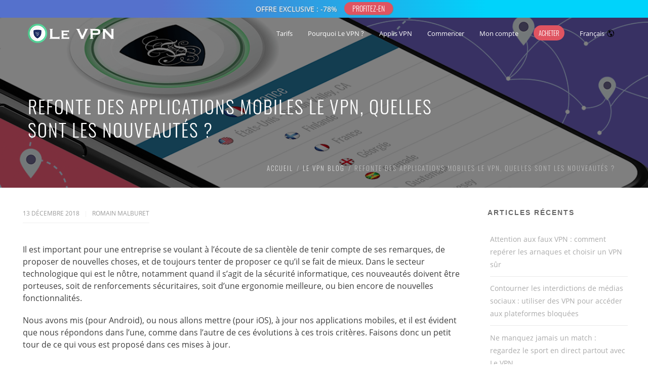

--- FILE ---
content_type: text/html; charset=UTF-8
request_url: https://www.le-vpn.com/fr/applications-mobiles-nouveautes/
body_size: 58821
content:

<!DOCTYPE html>
<html 
      lang="fr-FR" prefix="og: http://ogp.me/ns#">
<head>
  <meta charset="UTF-8">
  <meta name="viewport" content="width=device-width, initial-scale=1">
  <link rel="profile" href="http://gmpg.org/xfn/11">
  <link rel="pingback" href="https://www.le-vpn.com/fr/xmlrpc.php">
<!-- favicon begins -->
<link rel="icon" type="image/png" href="https://cdn.le-vpn.com/icons/favicon-96x96.png" sizes="96x96" />
<link rel="icon" type="image/svg+xml" href="https://cdn.le-vpn.com/icons/favicon.svg" />
<link rel="shortcut icon" href="https://cdn.le-vpn.com/icons/favicon.ico" />
<link rel="apple-touch-icon" sizes="180x180" href="https://cdn.le-vpn.com/icons/apple-touch-icon.png" />
<meta name="apple-mobile-web-app-title" content="Le VPN" />
<link rel="manifest" href="https://cdn.le-vpn.com/icons/site.webmanifest" />
<!-- favicon ends -->
<link href="//www.google-analytics.com" rel="dns-prefetch">
<link rel="dns-prefetch" href="//s.w.org">
<link rel="dns-prefetch" href="//googletagmanager.com">
<link rel="dns-prefetch" href="//cdn.le-vpn.com">
   <title>Apps mobiles Le VPN : quelles sont les nouveautés ? | Le VPN</title>
<meta name='robots' content='max-image-preview:large' />
	<style>img:is([sizes="auto" i], [sizes^="auto," i]) { contain-intrinsic-size: 3000px 1500px }</style>
	
<!-- This site is optimized with the Yoast SEO Premium plugin v5.6.1 - https://yoast.com/wordpress/plugins/seo/ -->
<meta name="description" content="Quand Le VPN dit qu’il vous écoute, ce ne sont pas de vaines paroles ! Nos appli Android et IOS ont été remodelées ! Voici les nouveautés."/>
<link rel="canonical" href="https://www.le-vpn.com/fr/applications-mobiles-nouveautes/" />
<link rel="publisher" href="https://plus.google.com/+LevpnFr/"/>
<meta property="og:locale" content="fr_FR" />
<meta property="og:type" content="article" />
<meta property="og:title" content="Apps mobiles Le VPN : quelles sont les nouveautés ? | Le VPN" />
<meta property="og:description" content="Quand Le VPN dit qu’il vous écoute, ce ne sont pas de vaines paroles ! Nos appli Android et IOS ont été remodelées ! Voici les nouveautés." />
<meta property="og:url" content="https://www.le-vpn.com/fr/applications-mobiles-nouveautes/" />
<meta property="og:site_name" content="Le VPN France" />
<meta property="article:publisher" content="https://www.facebook.com/pages/Le-VPN-France/496741330378020" />
<meta property="article:tag" content="androïd" />
<meta property="article:tag" content="appli" />
<meta property="article:tag" content="application" />
<meta property="article:tag" content="iOS" />
<meta property="article:tag" content="iPhone" />
<meta property="article:tag" content="Le VPN" />
<meta property="article:tag" content="news" />
<meta property="article:tag" content="nouveautés" />
<meta property="article:tag" content="smartphone" />
<meta property="article:tag" content="store" />
<meta property="article:tag" content="VPN" />
<meta property="article:section" content="Le VPN Blog" />
<meta property="article:published_time" content="2018-12-13T23:09:58+02:00" />
<meta property="article:modified_time" content="2020-07-22T01:56:29+02:00" />
<meta property="og:updated_time" content="2020-07-22T01:56:29+02:00" />
<meta property="og:image" content="https://cdn.le-vpn.com/fr/wp-content/uploads/2018/12/Iphone-XS-blog-1200x628-fr.png" />
<meta property="og:image:secure_url" content="https://cdn.le-vpn.com/fr/wp-content/uploads/2018/12/Iphone-XS-blog-1200x628-fr.png" />
<meta property="og:image:width" content="1200" />
<meta property="og:image:height" content="628" />
<meta name="twitter:card" content="summary" />
<meta name="twitter:description" content="Quand Le VPN dit qu’il vous écoute, ce ne sont pas de vaines paroles ! Nos appli Android et IOS ont été remodelées ! Voici les nouveautés." />
<meta name="twitter:title" content="Apps mobiles Le VPN : quelles sont les nouveautés ? | Le VPN" />
<meta name="twitter:site" content="@le_vpn_france" />
<meta name="twitter:image" content="https://cdn.le-vpn.com/fr/wp-content/uploads/2018/12/Iphone-XS-blog-1200x628-fr.png" />
<meta name="twitter:creator" content="@_R_o_m_1_" />
<script type='application/ld+json'>{"@context":"http:\/\/schema.org","@type":"WebSite","@id":"#website","url":"https:\/\/www.le-vpn.com\/fr\/","name":"Le VPN France","potentialAction":{"@type":"SearchAction","target":"https:\/\/www.le-vpn.com\/fr\/?s={search_term_string}","query-input":"required name=search_term_string"}}</script>
<!-- / Yoast SEO Premium plugin. -->

<link rel='dns-prefetch' href='//fonts.googleapis.com' />
<link rel='dns-prefetch' href='//cdn.le-vpn.com' />

<link href='//cdn.le-vpn.com' rel='preconnect' />
<link rel='stylesheet' id='wp-block-library-css' href='https://www.le-vpn.com/fr/wp-includes/css/dist/block-library/style.min.css?ver=6.8.3' type='text/css' media='all' />
<style id='classic-theme-styles-inline-css' type='text/css'>
/*! This file is auto-generated */
.wp-block-button__link{color:#fff;background-color:#32373c;border-radius:9999px;box-shadow:none;text-decoration:none;padding:calc(.667em + 2px) calc(1.333em + 2px);font-size:1.125em}.wp-block-file__button{background:#32373c;color:#fff;text-decoration:none}
</style>
<style id='global-styles-inline-css' type='text/css'>
:root{--wp--preset--aspect-ratio--square: 1;--wp--preset--aspect-ratio--4-3: 4/3;--wp--preset--aspect-ratio--3-4: 3/4;--wp--preset--aspect-ratio--3-2: 3/2;--wp--preset--aspect-ratio--2-3: 2/3;--wp--preset--aspect-ratio--16-9: 16/9;--wp--preset--aspect-ratio--9-16: 9/16;--wp--preset--color--black: #000000;--wp--preset--color--cyan-bluish-gray: #abb8c3;--wp--preset--color--white: #ffffff;--wp--preset--color--pale-pink: #f78da7;--wp--preset--color--vivid-red: #cf2e2e;--wp--preset--color--luminous-vivid-orange: #ff6900;--wp--preset--color--luminous-vivid-amber: #fcb900;--wp--preset--color--light-green-cyan: #7bdcb5;--wp--preset--color--vivid-green-cyan: #00d084;--wp--preset--color--pale-cyan-blue: #8ed1fc;--wp--preset--color--vivid-cyan-blue: #0693e3;--wp--preset--color--vivid-purple: #9b51e0;--wp--preset--gradient--vivid-cyan-blue-to-vivid-purple: linear-gradient(135deg,rgba(6,147,227,1) 0%,rgb(155,81,224) 100%);--wp--preset--gradient--light-green-cyan-to-vivid-green-cyan: linear-gradient(135deg,rgb(122,220,180) 0%,rgb(0,208,130) 100%);--wp--preset--gradient--luminous-vivid-amber-to-luminous-vivid-orange: linear-gradient(135deg,rgba(252,185,0,1) 0%,rgba(255,105,0,1) 100%);--wp--preset--gradient--luminous-vivid-orange-to-vivid-red: linear-gradient(135deg,rgba(255,105,0,1) 0%,rgb(207,46,46) 100%);--wp--preset--gradient--very-light-gray-to-cyan-bluish-gray: linear-gradient(135deg,rgb(238,238,238) 0%,rgb(169,184,195) 100%);--wp--preset--gradient--cool-to-warm-spectrum: linear-gradient(135deg,rgb(74,234,220) 0%,rgb(151,120,209) 20%,rgb(207,42,186) 40%,rgb(238,44,130) 60%,rgb(251,105,98) 80%,rgb(254,248,76) 100%);--wp--preset--gradient--blush-light-purple: linear-gradient(135deg,rgb(255,206,236) 0%,rgb(152,150,240) 100%);--wp--preset--gradient--blush-bordeaux: linear-gradient(135deg,rgb(254,205,165) 0%,rgb(254,45,45) 50%,rgb(107,0,62) 100%);--wp--preset--gradient--luminous-dusk: linear-gradient(135deg,rgb(255,203,112) 0%,rgb(199,81,192) 50%,rgb(65,88,208) 100%);--wp--preset--gradient--pale-ocean: linear-gradient(135deg,rgb(255,245,203) 0%,rgb(182,227,212) 50%,rgb(51,167,181) 100%);--wp--preset--gradient--electric-grass: linear-gradient(135deg,rgb(202,248,128) 0%,rgb(113,206,126) 100%);--wp--preset--gradient--midnight: linear-gradient(135deg,rgb(2,3,129) 0%,rgb(40,116,252) 100%);--wp--preset--font-size--small: 13px;--wp--preset--font-size--medium: 20px;--wp--preset--font-size--large: 36px;--wp--preset--font-size--x-large: 42px;--wp--preset--spacing--20: 0.44rem;--wp--preset--spacing--30: 0.67rem;--wp--preset--spacing--40: 1rem;--wp--preset--spacing--50: 1.5rem;--wp--preset--spacing--60: 2.25rem;--wp--preset--spacing--70: 3.38rem;--wp--preset--spacing--80: 5.06rem;--wp--preset--shadow--natural: 6px 6px 9px rgba(0, 0, 0, 0.2);--wp--preset--shadow--deep: 12px 12px 50px rgba(0, 0, 0, 0.4);--wp--preset--shadow--sharp: 6px 6px 0px rgba(0, 0, 0, 0.2);--wp--preset--shadow--outlined: 6px 6px 0px -3px rgba(255, 255, 255, 1), 6px 6px rgba(0, 0, 0, 1);--wp--preset--shadow--crisp: 6px 6px 0px rgba(0, 0, 0, 1);}:where(.is-layout-flex){gap: 0.5em;}:where(.is-layout-grid){gap: 0.5em;}body .is-layout-flex{display: flex;}.is-layout-flex{flex-wrap: wrap;align-items: center;}.is-layout-flex > :is(*, div){margin: 0;}body .is-layout-grid{display: grid;}.is-layout-grid > :is(*, div){margin: 0;}:where(.wp-block-columns.is-layout-flex){gap: 2em;}:where(.wp-block-columns.is-layout-grid){gap: 2em;}:where(.wp-block-post-template.is-layout-flex){gap: 1.25em;}:where(.wp-block-post-template.is-layout-grid){gap: 1.25em;}.has-black-color{color: var(--wp--preset--color--black) !important;}.has-cyan-bluish-gray-color{color: var(--wp--preset--color--cyan-bluish-gray) !important;}.has-white-color{color: var(--wp--preset--color--white) !important;}.has-pale-pink-color{color: var(--wp--preset--color--pale-pink) !important;}.has-vivid-red-color{color: var(--wp--preset--color--vivid-red) !important;}.has-luminous-vivid-orange-color{color: var(--wp--preset--color--luminous-vivid-orange) !important;}.has-luminous-vivid-amber-color{color: var(--wp--preset--color--luminous-vivid-amber) !important;}.has-light-green-cyan-color{color: var(--wp--preset--color--light-green-cyan) !important;}.has-vivid-green-cyan-color{color: var(--wp--preset--color--vivid-green-cyan) !important;}.has-pale-cyan-blue-color{color: var(--wp--preset--color--pale-cyan-blue) !important;}.has-vivid-cyan-blue-color{color: var(--wp--preset--color--vivid-cyan-blue) !important;}.has-vivid-purple-color{color: var(--wp--preset--color--vivid-purple) !important;}.has-black-background-color{background-color: var(--wp--preset--color--black) !important;}.has-cyan-bluish-gray-background-color{background-color: var(--wp--preset--color--cyan-bluish-gray) !important;}.has-white-background-color{background-color: var(--wp--preset--color--white) !important;}.has-pale-pink-background-color{background-color: var(--wp--preset--color--pale-pink) !important;}.has-vivid-red-background-color{background-color: var(--wp--preset--color--vivid-red) !important;}.has-luminous-vivid-orange-background-color{background-color: var(--wp--preset--color--luminous-vivid-orange) !important;}.has-luminous-vivid-amber-background-color{background-color: var(--wp--preset--color--luminous-vivid-amber) !important;}.has-light-green-cyan-background-color{background-color: var(--wp--preset--color--light-green-cyan) !important;}.has-vivid-green-cyan-background-color{background-color: var(--wp--preset--color--vivid-green-cyan) !important;}.has-pale-cyan-blue-background-color{background-color: var(--wp--preset--color--pale-cyan-blue) !important;}.has-vivid-cyan-blue-background-color{background-color: var(--wp--preset--color--vivid-cyan-blue) !important;}.has-vivid-purple-background-color{background-color: var(--wp--preset--color--vivid-purple) !important;}.has-black-border-color{border-color: var(--wp--preset--color--black) !important;}.has-cyan-bluish-gray-border-color{border-color: var(--wp--preset--color--cyan-bluish-gray) !important;}.has-white-border-color{border-color: var(--wp--preset--color--white) !important;}.has-pale-pink-border-color{border-color: var(--wp--preset--color--pale-pink) !important;}.has-vivid-red-border-color{border-color: var(--wp--preset--color--vivid-red) !important;}.has-luminous-vivid-orange-border-color{border-color: var(--wp--preset--color--luminous-vivid-orange) !important;}.has-luminous-vivid-amber-border-color{border-color: var(--wp--preset--color--luminous-vivid-amber) !important;}.has-light-green-cyan-border-color{border-color: var(--wp--preset--color--light-green-cyan) !important;}.has-vivid-green-cyan-border-color{border-color: var(--wp--preset--color--vivid-green-cyan) !important;}.has-pale-cyan-blue-border-color{border-color: var(--wp--preset--color--pale-cyan-blue) !important;}.has-vivid-cyan-blue-border-color{border-color: var(--wp--preset--color--vivid-cyan-blue) !important;}.has-vivid-purple-border-color{border-color: var(--wp--preset--color--vivid-purple) !important;}.has-vivid-cyan-blue-to-vivid-purple-gradient-background{background: var(--wp--preset--gradient--vivid-cyan-blue-to-vivid-purple) !important;}.has-light-green-cyan-to-vivid-green-cyan-gradient-background{background: var(--wp--preset--gradient--light-green-cyan-to-vivid-green-cyan) !important;}.has-luminous-vivid-amber-to-luminous-vivid-orange-gradient-background{background: var(--wp--preset--gradient--luminous-vivid-amber-to-luminous-vivid-orange) !important;}.has-luminous-vivid-orange-to-vivid-red-gradient-background{background: var(--wp--preset--gradient--luminous-vivid-orange-to-vivid-red) !important;}.has-very-light-gray-to-cyan-bluish-gray-gradient-background{background: var(--wp--preset--gradient--very-light-gray-to-cyan-bluish-gray) !important;}.has-cool-to-warm-spectrum-gradient-background{background: var(--wp--preset--gradient--cool-to-warm-spectrum) !important;}.has-blush-light-purple-gradient-background{background: var(--wp--preset--gradient--blush-light-purple) !important;}.has-blush-bordeaux-gradient-background{background: var(--wp--preset--gradient--blush-bordeaux) !important;}.has-luminous-dusk-gradient-background{background: var(--wp--preset--gradient--luminous-dusk) !important;}.has-pale-ocean-gradient-background{background: var(--wp--preset--gradient--pale-ocean) !important;}.has-electric-grass-gradient-background{background: var(--wp--preset--gradient--electric-grass) !important;}.has-midnight-gradient-background{background: var(--wp--preset--gradient--midnight) !important;}.has-small-font-size{font-size: var(--wp--preset--font-size--small) !important;}.has-medium-font-size{font-size: var(--wp--preset--font-size--medium) !important;}.has-large-font-size{font-size: var(--wp--preset--font-size--large) !important;}.has-x-large-font-size{font-size: var(--wp--preset--font-size--x-large) !important;}
:where(.wp-block-post-template.is-layout-flex){gap: 1.25em;}:where(.wp-block-post-template.is-layout-grid){gap: 1.25em;}
:where(.wp-block-columns.is-layout-flex){gap: 2em;}:where(.wp-block-columns.is-layout-grid){gap: 2em;}
:root :where(.wp-block-pullquote){font-size: 1.5em;line-height: 1.6;}
</style>
<link data-minify="1" rel='stylesheet' id='cookie-law-info-css' href='https://www.le-vpn.com/fr/wp-content/cache/min/1/fr/wp-content/plugins/cookie-law-info/legacy/public/css/cookie-law-info-public.css?ver=1763566547' type='text/css' media='all' />
<link data-minify="1" rel='stylesheet' id='cookie-law-info-gdpr-css' href='https://www.le-vpn.com/fr/wp-content/cache/min/1/fr/wp-content/plugins/cookie-law-info/legacy/public/css/cookie-law-info-gdpr.css?ver=1763566547' type='text/css' media='all' />
<link data-minify="1" rel='stylesheet' id='mf-style-css' href='https://www.le-vpn.com/fr/wp-content/cache/min/1/fr/wp-content/themes/mf/assets/css/style.css?ver=1763566547' type='text/css' media='all' />
<link data-minify="1" rel='stylesheet' id='mf-helper-elements-css' href='https://www.le-vpn.com/fr/wp-content/cache/min/1/fr/wp-content/themes/mf/assets/css/helper-elements.css?ver=1763566547' type='text/css' media='all' />
<link data-minify="1" rel='stylesheet' id='mf-menu-css' href='https://www.le-vpn.com/fr/wp-content/cache/min/1/fr/wp-content/themes/mf/assets/css/menu.css?ver=1763566547' type='text/css' media='all' />
<link data-minify="1" rel='stylesheet' id='bootstrap-css' href='https://www.le-vpn.com/fr/wp-content/cache/min/1/fr/wp-content/themes/mf/assets/css/bootstrap.css?ver=1763566547' type='text/css' media='all' />
<link data-minify="1" rel='stylesheet' id='mpc-massive-style-css' href='https://www.le-vpn.com/fr/wp-content/cache/min/1/fr/wp-content/plugins/mpc-massive/assets/css/mpc-styles.css?ver=1763566547' type='text/css' media='all' />
<script type="text/javascript" src="https://www.le-vpn.com/fr/wp-includes/js/jquery/jquery.min.js?ver=3.7.1" id="jquery-core-js"></script>
<script type="text/javascript" src="https://www.le-vpn.com/fr/wp-includes/js/jquery/jquery-migrate.min.js?ver=3.4.1" id="jquery-migrate-js"></script>
<script data-rocketlazyloadscript='[data-uri]' type="text/javascript" id="cookie-law-info-js-extra"></script>
<script data-rocketlazyloadscript='https://www.le-vpn.com/fr/wp-content/plugins/cookie-law-info/legacy/public/js/cookie-law-info-public.js?ver=3.3.8' type="text/javascript"  id="cookie-law-info-js"></script>
<script></script><meta name="generator" content="Redux 4.4.18" />
		<!-- GA Google Analytics @ https://m0n.co/ga -->
		<script data-rocketlazyloadscript='https://www.googletagmanager.com/gtag/js?id=UA-19379406-2' async ></script>
		<script data-rocketlazyloadscript='[data-uri]' ></script>

	
<!-- Language Selector Related 1.0 by Ruben Vasallo -->
<link rel="alternate" hreflang="x-default" href="https://www.le-vpn.com/upgrades-le-vpn-app-android-ios/" />
<link rel="alternate" hreflang="es" href="https://www.le-vpn.com/es/actualizacion-apps-le-vpn-android-ios/" />
<link rel="alternate" hreflang="fr" href="https://www.le-vpn.com/fr/applications-mobiles-nouveautes/ " />
<link rel="alternate" hreflang="ru" href="https://le-vpn.com/ru/upgrades-le-vpn-app-android-ios/" />
<!-- /Language Selector Related -->
<meta name="generator" content="Powered by WPBakery Page Builder - drag and drop page builder for WordPress."/>
<style id="mf_options-dynamic-css" title="dynamic-css" class="redux-options-output">#header.style12 #nav .quote-btn{background-color:#222;}#header.style1 .logo{margin-top:0px;margin-right:0px;margin-bottom:0px;margin-left:0px;}.mob-header-top{background:#FFFFFF;}.mob-header-content{background:#FFFFFF;}.mob-menu li a, .mob-header-content .header-top-menu ul li a{color:#999999;}.mob-header-content .slogan{color:#999999;}.mob-menu li a, .mob-header-content .header-top-menu ul li a {border-top:0px solid #999999;border-bottom:1px solid #999999;border-left:0px solid #999999;border-right:0px solid #999999;}.logo img{width:200px;}.logo-mob img{width:100px;}.version1 .desk-menu > ul > li > a{font-family:"Open Sans";font-weight:400;font-style:normal;font-size:13px;}#nav .nav-top > li{margin-left:30px;}#nav a{color:#FFFFFF;}#header.adclassic #nav .nav-top > li > a{color:#2a2a2a;}#header.adclassic #nav .nav-top > li:hover > a{border-bottom:2px solid ;}.page-banner .heading{font-family:Oswald;font-weight:300;font-style:normal;color:#FFFFFF;font-size:36px;}.page-banner .container{padding-top:187px;padding-bottom:99px;}.page-banner .breadcrumbs li{font-family:Oswald;line-height:18px;font-weight:200;font-style:normal;color:#bbbbbb;font-size:13px;}.page-banner .breadcrumbs li a{color:#dbdbdb;}.page-banner.small .heading{font-family:Oswald;font-weight:300;font-style:normal;color:#727070;font-size:36px;}.page-banner.small .container{padding-top:60px;padding-bottom:60px;}.page-banner .breadcrumbs{font-family:Oswald;line-height:18px;font-weight:300;font-style:normal;color:#bbbbbb;font-size:13px;}.page-banner.grey .breadcrumbs li a{color:#424141;}.bg-dark-jungle{background:#222222;}.footer-top .logo img,.footer-top .logo{width:200px;}.bg-shark{background:#2a2a2a;}.footer-cent h5{color:#FFFFFF;}.footer-cent{color:#8f8f8f;}.bg-dark-jungle-bottom{background:#222222;}body{font-family:"Open Sans";line-height:24px;font-weight:400;font-style:normal;color:#3d3d3d;font-size:16px;}.page-banner .heading{font-family:Oswald;line-height:35px;font-weight:300;font-style:normal;color:#FFFFFF;font-size:36px;}.page-banner.small .heading{font-family:Oswald;line-height:40px;font-weight:300;font-style:normal;color:#727070;font-size:36px;}.blog-txt h2{font-family:Oswald;line-height:40px;font-weight:300;font-style:normal;color:#2c2e3d;font-size:35px;}h1{font-family:Oswald;line-height:42px;font-weight:300;font-style:normal;color:#444444;font-size:36px;}h2{font-family:Oswald;line-height:36px;font-weight:300;font-style:normal;color:#444444;font-size:30px;}h3{font-family:Oswald;line-height:34px;font-weight:300;font-style:normal;color:#444444;font-size:24px;}h4{font-family:Oswald;line-height:34px;font-weight:300;font-style:normal;color:#115b87;font-size:20px;}h5{font-family:Oswald;line-height:26px;font-weight:300;font-style:normal;color:#444444;font-size:18px;}h6{font-family:Oswald;line-height:24px;font-weight:300;font-style:normal;color:#444444;font-size:16px;}</style><noscript><style> .wpb_animate_when_almost_visible { opacity: 1; }</style></noscript><noscript><style id="rocket-lazyload-nojs-css">.rll-youtube-player, [data-lazy-src]{display:none !important;}</style></noscript> 
  <style type="text/css">
.logo-mob
{
max-height:80px!important;
}
.mob-header{
  margin-top:35px;
}
.btnnotifbar {
  display: inline-block;
  font: initial;
  font-family:'Oswald';
  vertical-align: middle;
  background-color: #df5461;
  border: 1px solid #df5461;
  color: #fff;
  text-align: center;
  font-size: 13px;
  padding: 2px 7px;
  transition: all 0.3s;
  cursor: pointer;
  margin-left: 10px;
  box-shadow: 1px 1px 1px grey;  
 }
.btnnotifbar::before{
  content: "PROFITEZ-EN" !important;
  }
.btnnotifbar span {
  cursor: pointer;
  display: inline-block;
  position: relative;
  transition: 0.3s;
  }
@media screen and (max-width:1080px) {
  .notif{
    height: 35px !important;
    background: linear-gradient(240deg, #00d3fb 25%, #5571cc 75%);
    }  
  .notif_content{
    height: 35px !important;
    line-height: 35px !important;
    font-size: 12px !important;            
      }
  .notif_content::before{
    content: "OFFRE EXCLUSIVE : -78%" !important;
    text-shadow: 1px 1px 2px grey;    
font-size: 12px !important;
    }
  .btnnotifbar{
      margin-left: 5px !important;
      font-size: 12px !important;
      line-height:15px;
      padding:3px 10px 3px 10px;
      margin-top:-4px;
      border-radius:15px;

    }
  }
@media screen and (min-width:1080px) {
  .notif{
    height: 35px !important;
    background: linear-gradient(270deg,#00d3fb 25%, #5571cc 75%);
    }  
  .notif_content{
    height: 35px !important;
    line-height: 35px !important;    
    }
  .notif_content::before{
    content: "OFFRE EXCLUSIVE : -78%" !important; 
    text-shadow: 1px 1px 2px grey;
     font-size: 14px !important;  
    }
  .btnnotifbar{
    margin-top:-4px;
    border-radius:15px;
    font-size: 14px !important;
    padding:1px 15px 1px 15px;
    }
  }
 .page-banner .heading {text-transform: uppercase;line-height: 46px;}
img.aligncenter {max-width: 100%; height: auto;}
div.container {padding-bottom:10px !important;}	
div.footer-cent.bg-shark { 
  padding-left: 15px; !important;
  padding-right: 15px; !important;
}	
@media only screen and (max-width: 991px) {
.mpc-callout__icon {
    padding-right: 0px !important;}  </style>
   </head>
<body class="wp-singular post-template-default single single-post postid-31653 single-format-standard wp-theme-mf  aa wpb-js-composer js-comp-ver-8.0.1 vc_responsive">
<!--Notification bar element-->
<div id="notif" name="notif_bar" class="notif" style="position: absolute; top: 0; left: 0; width: 100%; background-color: #7ec58e; display: flex;z-index: 99998;">
<div id="notif_content" name="notif_bar_content" class="notif_content" style="text-align: center;  width: 100%; color: #ffffff;">
<a href="https://www.le-vpn.com/fr/acheter-le-vpn/">
<button id="btnnotifbar" class="btnnotifbar"><span></span></button></a>
</div>
</div>
<div id="wrapper" class="header_fixed header_over">
  <header class="header mob-header cart-true nz-clearfix">
  <div class="mob-header-top nz-clearfix">
    <div class="container">
      <div class="logo logo-mob">
	  <a href="https://www.le-vpn.com/fr">
        <img width="170" height="40" src="data:image/svg+xml,%3Csvg%20xmlns='http://www.w3.org/2000/svg'%20viewBox='0%200%20170%2040'%3E%3C/svg%3E" alt="" style="width:150px !important;" data-lazy-src="https://cdn.le-vpn.com/fr/wp-content/uploads/2024/02/logo-dark-170x40-1.png"><noscript><img width="170" height="40" src="https://cdn.le-vpn.com/fr/wp-content/uploads/2024/02/logo-dark-170x40-1.png" alt="" style="width:150px !important;"></noscript>
		 </a>
      </div>
      <span class="mob-menu-toggle">
      </span>
    </div>
  </div>
</header>
<div class="mob-header-content nz-clearfix">
<span class="mob-menu-toggle2" style="background-image:none;background-color:#fff;">
<svg xmlns="http://www.w3.org/2000/svg" height="20px" width="20px" viewBox="0 0 72.93 73.31" style="margin:10px;"><g id="Layer_1" data-name="Layer 1"><path style="fill:#9a9a9a;" d="M36.46,40.15,4.74,72.48A2.76,2.76,0,0,1,.79,68.61l33.7-34.34h0l0,0,.19-.16c.08-.06.15-.13.23-.18a1.67,1.67,0,0,1,.23-.12,1.19,1.19,0,0,1,.25-.13l.25-.08.26-.07a2.06,2.06,0,0,1,.26,0l.26,0,.27,0a2.06,2.06,0,0,1,.26,0l.26.07.25.08a1.19,1.19,0,0,1,.25.13,1.67,1.67,0,0,1,.23.12c.08.05.15.12.23.18l.19.16,0,0h0l33.7,34.34a2.72,2.72,0,0,1,.79,1.93,2.77,2.77,0,0,1-4.74,1.94Z"/></g><g id="Layer_1_copy" data-name="Layer 1 copy"><path style="fill:#9a9a9a;" d="M36.46,33.15,4.74.83A2.76,2.76,0,0,0,.79,4.7L34.49,39l0,0,0,0c.06.06.13.1.19.15a1.81,1.81,0,0,0,.23.18,1.71,1.71,0,0,0,.23.13l.25.13.25.07.26.08.26,0,.26,0,.27,0,.26,0,.26-.08.25-.07.25-.13A1.71,1.71,0,0,0,38,39.4a1.81,1.81,0,0,0,.23-.18c.06,0,.13-.09.19-.15l0,0,0,0L72.14,4.7a2.76,2.76,0,1,0-4-3.87Z"/></g></svg>
</span>
  <div class="custom-scroll-bar">
    <nav class="mob-menu nz-clearfix"><ul id="mob-header-menu" class="menu"><li id="menu-item-35061-2" class="menu-item menu-item-type-custom menu-item-object-custom"  data-mm="false" data-mmc="2"><a href="https://www.le-vpn.com/fr/acheter-le-vpn/"><span class="admi"></span><span class="txt">Tarifs</span><svg class="di" style="height: 15px;color:#9a9a9a;width: 15px;margin-top: -6px;right: 10;" id="down" data-name="down" xmlns="http://www.w3.org/2000/svg" viewBox="0 0 72.93 72.93"><path style="fill:#9a9a9a;" d="M36.46,49.28,4.74,17A2.76,2.76,0,0,0,.79,20.83l33.7,34.34h0l0,0,.19.16.23.18.23.12.25.13.25.08.26.07a2.06,2.06,0,0,0,.26,0l.26,0,.27,0a2.06,2.06,0,0,0,.26,0l.26-.07.25-.08.25-.13.23-.12.23-.18.19-.16,0,0h0l33.7-34.34a2.73,2.73,0,0,0,.79-1.93A2.77,2.77,0,0,0,68.19,17Z"/></svg></a></li><li id="menu-item-35-2" class="menu-item menu-item-type-custom menu-item-object-custom menu-item-has-children"  data-mm="false" data-mmc="2"><a><span class="admi"></span><span class="txt">Pourquoi Le VPN ?</span><svg class="di" style="height: 15px;color:#9a9a9a;width: 15px;margin-top: -6px;right: 10;" id="down" data-name="down" xmlns="http://www.w3.org/2000/svg" viewBox="0 0 72.93 72.93"><path style="fill:#9a9a9a;" d="M36.46,49.28,4.74,17A2.76,2.76,0,0,0,.79,20.83l33.7,34.34h0l0,0,.19.16.23.18.23.12.25.13.25.08.26.07a2.06,2.06,0,0,0,.26,0l.26,0,.27,0a2.06,2.06,0,0,0,.26,0l.26-.07.25-.08.25-.13.23-.12.23-.18.19-.16,0,0h0l33.7-34.34a2.73,2.73,0,0,0,.79-1.93A2.77,2.77,0,0,0,68.19,17Z"/></svg></a><ul class="sub-menu">	<li id="menu-item-35089-2" class="menu-item menu-item-type-custom menu-item-object-custom"  data-mm="false" data-mmc="2"><a href="https://www.le-vpn.com/fr/information/"><span class="admi"></span><span class="txt">Qu&#8217;est-ce que Le VPN ?</span><svg class="di" style="height: 15px;color:#9a9a9a;width: 15px;margin-top: -6px;right: 10;" id="down" data-name="down" xmlns="http://www.w3.org/2000/svg" viewBox="0 0 72.93 72.93"><path style="fill:#9a9a9a;" d="M36.46,49.28,4.74,17A2.76,2.76,0,0,0,.79,20.83l33.7,34.34h0l0,0,.19.16.23.18.23.12.25.13.25.08.26.07a2.06,2.06,0,0,0,.26,0l.26,0,.27,0a2.06,2.06,0,0,0,.26,0l.26-.07.25-.08.25-.13.23-.12.23-.18.19-.16,0,0h0l33.7-34.34a2.73,2.73,0,0,0,.79-1.93A2.77,2.77,0,0,0,68.19,17Z"/></svg></a></li>	<li id="menu-item-33515-2" class="menu-item menu-item-type-post_type menu-item-object-post"  data-mm="false" data-mmc="2"><a href="https://www.le-vpn.com/fr/15-moyens-sympas-utiliser-vpn/"><span class="admi"></span><span class="txt">Pourquoi utiliser VPN ?</span><svg class="di" style="height: 15px;color:#9a9a9a;width: 15px;margin-top: -6px;right: 10;" id="down" data-name="down" xmlns="http://www.w3.org/2000/svg" viewBox="0 0 72.93 72.93"><path style="fill:#9a9a9a;" d="M36.46,49.28,4.74,17A2.76,2.76,0,0,0,.79,20.83l33.7,34.34h0l0,0,.19.16.23.18.23.12.25.13.25.08.26.07a2.06,2.06,0,0,0,.26,0l.26,0,.27,0a2.06,2.06,0,0,0,.26,0l.26-.07.25-.08.25-.13.23-.12.23-.18.19-.16,0,0h0l33.7-34.34a2.73,2.73,0,0,0,.79-1.93A2.77,2.77,0,0,0,68.19,17Z"/></svg></a></li>	<li id="menu-item-35090-2" class="menu-item menu-item-type-custom menu-item-object-custom"  data-mm="false" data-mmc="2"><a href="https://www.le-vpn.com/fr/qui-sommes-nous/"><span class="admi"></span><span class="txt">Qui sommes-nous ?</span><svg class="di" style="height: 15px;color:#9a9a9a;width: 15px;margin-top: -6px;right: 10;" id="down" data-name="down" xmlns="http://www.w3.org/2000/svg" viewBox="0 0 72.93 72.93"><path style="fill:#9a9a9a;" d="M36.46,49.28,4.74,17A2.76,2.76,0,0,0,.79,20.83l33.7,34.34h0l0,0,.19.16.23.18.23.12.25.13.25.08.26.07a2.06,2.06,0,0,0,.26,0l.26,0,.27,0a2.06,2.06,0,0,0,.26,0l.26-.07.25-.08.25-.13.23-.12.23-.18.19-.16,0,0h0l33.7-34.34a2.73,2.73,0,0,0,.79-1.93A2.77,2.77,0,0,0,68.19,17Z"/></svg></a></li></ul></li><li id="menu-item-24-2" class="menu-item menu-item-type-custom menu-item-object-custom menu-item-has-children"  data-mm="false" data-mmc="2"><a><span class="admi"></span><span class="txt">Applis VPN</span><svg class="di" style="height: 15px;color:#9a9a9a;width: 15px;margin-top: -6px;right: 10;" id="down" data-name="down" xmlns="http://www.w3.org/2000/svg" viewBox="0 0 72.93 72.93"><path style="fill:#9a9a9a;" d="M36.46,49.28,4.74,17A2.76,2.76,0,0,0,.79,20.83l33.7,34.34h0l0,0,.19.16.23.18.23.12.25.13.25.08.26.07a2.06,2.06,0,0,0,.26,0l.26,0,.27,0a2.06,2.06,0,0,0,.26,0l.26-.07.25-.08.25-.13.23-.12.23-.18.19-.16,0,0h0l33.7-34.34a2.73,2.73,0,0,0,.79-1.93A2.77,2.77,0,0,0,68.19,17Z"/></svg></a><ul class="sub-menu">	<li id="menu-item-35079-2" class="menu-item menu-item-type-custom menu-item-object-custom"  data-mm="false" data-mmc="2"><a href="https://www.le-vpn.com/fr/download/"><span class="admi"></span><span class="txt">Télécharger VPN</span><svg class="di" style="height: 15px;color:#9a9a9a;width: 15px;margin-top: -6px;right: 10;" id="down" data-name="down" xmlns="http://www.w3.org/2000/svg" viewBox="0 0 72.93 72.93"><path style="fill:#9a9a9a;" d="M36.46,49.28,4.74,17A2.76,2.76,0,0,0,.79,20.83l33.7,34.34h0l0,0,.19.16.23.18.23.12.25.13.25.08.26.07a2.06,2.06,0,0,0,.26,0l.26,0,.27,0a2.06,2.06,0,0,0,.26,0l.26-.07.25-.08.25-.13.23-.12.23-.18.19-.16,0,0h0l33.7-34.34a2.73,2.73,0,0,0,.79-1.93A2.77,2.77,0,0,0,68.19,17Z"/></svg></a></li>	<li id="menu-item-28569-2" class="menu-item menu-item-type-custom menu-item-object-custom"  data-mm="false" data-mmc="2"><a href="https://www.le-vpn.com/fr/download/windows/"><span class="admi"></span><span class="txt">VPN pour Windows</span><svg class="di" style="height: 15px;color:#9a9a9a;width: 15px;margin-top: -6px;right: 10;" id="down" data-name="down" xmlns="http://www.w3.org/2000/svg" viewBox="0 0 72.93 72.93"><path style="fill:#9a9a9a;" d="M36.46,49.28,4.74,17A2.76,2.76,0,0,0,.79,20.83l33.7,34.34h0l0,0,.19.16.23.18.23.12.25.13.25.08.26.07a2.06,2.06,0,0,0,.26,0l.26,0,.27,0a2.06,2.06,0,0,0,.26,0l.26-.07.25-.08.25-.13.23-.12.23-.18.19-.16,0,0h0l33.7-34.34a2.73,2.73,0,0,0,.79-1.93A2.77,2.77,0,0,0,68.19,17Z"/></svg></a></li>	<li id="menu-item-35073-2" class="menu-item menu-item-type-custom menu-item-object-custom"  data-mm="false" data-mmc="2"><a href="https://www.le-vpn.com/fr/download/mac/"><span class="admi"></span><span class="txt">VPN pour Mac</span><svg class="di" style="height: 15px;color:#9a9a9a;width: 15px;margin-top: -6px;right: 10;" id="down" data-name="down" xmlns="http://www.w3.org/2000/svg" viewBox="0 0 72.93 72.93"><path style="fill:#9a9a9a;" d="M36.46,49.28,4.74,17A2.76,2.76,0,0,0,.79,20.83l33.7,34.34h0l0,0,.19.16.23.18.23.12.25.13.25.08.26.07a2.06,2.06,0,0,0,.26,0l.26,0,.27,0a2.06,2.06,0,0,0,.26,0l.26-.07.25-.08.25-.13.23-.12.23-.18.19-.16,0,0h0l33.7-34.34a2.73,2.73,0,0,0,.79-1.93A2.77,2.77,0,0,0,68.19,17Z"/></svg></a></li>	<li id="menu-item-28570-2" class="menu-item menu-item-type-custom menu-item-object-custom"  data-mm="false" data-mmc="2"><a href="https://www.le-vpn.com/fr/download/android/"><span class="admi"></span><span class="txt">VPN pour Android</span><svg class="di" style="height: 15px;color:#9a9a9a;width: 15px;margin-top: -6px;right: 10;" id="down" data-name="down" xmlns="http://www.w3.org/2000/svg" viewBox="0 0 72.93 72.93"><path style="fill:#9a9a9a;" d="M36.46,49.28,4.74,17A2.76,2.76,0,0,0,.79,20.83l33.7,34.34h0l0,0,.19.16.23.18.23.12.25.13.25.08.26.07a2.06,2.06,0,0,0,.26,0l.26,0,.27,0a2.06,2.06,0,0,0,.26,0l.26-.07.25-.08.25-.13.23-.12.23-.18.19-.16,0,0h0l33.7-34.34a2.73,2.73,0,0,0,.79-1.93A2.77,2.77,0,0,0,68.19,17Z"/></svg></a></li>	<li id="menu-item-35052-2" class="menu-item menu-item-type-custom menu-item-object-custom"  data-mm="false" data-mmc="2"><a href="https://www.le-vpn.com/fr/download/ios/"><span class="admi"></span><span class="txt">VPN pour iPhone &#038; iPad</span><svg class="di" style="height: 15px;color:#9a9a9a;width: 15px;margin-top: -6px;right: 10;" id="down" data-name="down" xmlns="http://www.w3.org/2000/svg" viewBox="0 0 72.93 72.93"><path style="fill:#9a9a9a;" d="M36.46,49.28,4.74,17A2.76,2.76,0,0,0,.79,20.83l33.7,34.34h0l0,0,.19.16.23.18.23.12.25.13.25.08.26.07a2.06,2.06,0,0,0,.26,0l.26,0,.27,0a2.06,2.06,0,0,0,.26,0l.26-.07.25-.08.25-.13.23-.12.23-.18.19-.16,0,0h0l33.7-34.34a2.73,2.73,0,0,0,.79-1.93A2.77,2.77,0,0,0,68.19,17Z"/></svg></a></li>	<li id="menu-item-32753-2" class="menu-item menu-item-type-post_type menu-item-object-page"  data-mm="false" data-mmc="2"><a href="https://www.le-vpn.com/fr/installation-de-le-vpn-sur-firestick/"><span class="admi"></span><span class="txt">VPN sur Firestick</span><svg class="di" style="height: 15px;color:#9a9a9a;width: 15px;margin-top: -6px;right: 10;" id="down" data-name="down" xmlns="http://www.w3.org/2000/svg" viewBox="0 0 72.93 72.93"><path style="fill:#9a9a9a;" d="M36.46,49.28,4.74,17A2.76,2.76,0,0,0,.79,20.83l33.7,34.34h0l0,0,.19.16.23.18.23.12.25.13.25.08.26.07a2.06,2.06,0,0,0,.26,0l.26,0,.27,0a2.06,2.06,0,0,0,.26,0l.26-.07.25-.08.25-.13.23-.12.23-.18.19-.16,0,0h0l33.7-34.34a2.73,2.73,0,0,0,.79-1.93A2.77,2.77,0,0,0,68.19,17Z"/></svg></a></li></ul></li><li id="menu-item-27-2" class="menu-item menu-item-type-custom menu-item-object-custom menu-item-has-children"  data-mm="false" data-mmc="2"><a href="https://www.le-vpn.com/fr/download/"><span class="admi"></span><span class="txt">Commencer</span><svg class="di" style="height: 15px;color:#9a9a9a;width: 15px;margin-top: -6px;right: 10;" id="down" data-name="down" xmlns="http://www.w3.org/2000/svg" viewBox="0 0 72.93 72.93"><path style="fill:#9a9a9a;" d="M36.46,49.28,4.74,17A2.76,2.76,0,0,0,.79,20.83l33.7,34.34h0l0,0,.19.16.23.18.23.12.25.13.25.08.26.07a2.06,2.06,0,0,0,.26,0l.26,0,.27,0a2.06,2.06,0,0,0,.26,0l.26-.07.25-.08.25-.13.23-.12.23-.18.19-.16,0,0h0l33.7-34.34a2.73,2.73,0,0,0,.79-1.93A2.77,2.77,0,0,0,68.19,17Z"/></svg></a><ul class="sub-menu">	<li id="menu-item-35053-2" class="menu-item menu-item-type-custom menu-item-object-custom"  data-mm="false" data-mmc="2"><a href="https://www.le-vpn.com/fr/download/"><span class="admi"></span><span class="txt">Installer Le VPN</span><svg class="di" style="height: 15px;color:#9a9a9a;width: 15px;margin-top: -6px;right: 10;" id="down" data-name="down" xmlns="http://www.w3.org/2000/svg" viewBox="0 0 72.93 72.93"><path style="fill:#9a9a9a;" d="M36.46,49.28,4.74,17A2.76,2.76,0,0,0,.79,20.83l33.7,34.34h0l0,0,.19.16.23.18.23.12.25.13.25.08.26.07a2.06,2.06,0,0,0,.26,0l.26,0,.27,0a2.06,2.06,0,0,0,.26,0l.26-.07.25-.08.25-.13.23-.12.23-.18.19-.16,0,0h0l33.7-34.34a2.73,2.73,0,0,0,.79-1.93A2.77,2.77,0,0,0,68.19,17Z"/></svg></a></li>	<li id="menu-item-29-2" class="menu-item menu-item-type-custom menu-item-object-custom"  data-mm="false" data-mmc="2"><a href="https://www.le-vpn.com/clients/submitticket.php?language=french"><span class="admi"></span><span class="txt">Soumettre un ticket</span><svg class="di" style="height: 15px;color:#9a9a9a;width: 15px;margin-top: -6px;right: 10;" id="down" data-name="down" xmlns="http://www.w3.org/2000/svg" viewBox="0 0 72.93 72.93"><path style="fill:#9a9a9a;" d="M36.46,49.28,4.74,17A2.76,2.76,0,0,0,.79,20.83l33.7,34.34h0l0,0,.19.16.23.18.23.12.25.13.25.08.26.07a2.06,2.06,0,0,0,.26,0l.26,0,.27,0a2.06,2.06,0,0,0,.26,0l.26-.07.25-.08.25-.13.23-.12.23-.18.19-.16,0,0h0l33.7-34.34a2.73,2.73,0,0,0,.79-1.93A2.77,2.77,0,0,0,68.19,17Z"/></svg></a></li>	<li id="menu-item-34381-2" class="menu-item menu-item-type-custom menu-item-object-custom"  data-mm="false" data-mmc="2"><a href="https://chat.le-vpn.com/fr/?src=mefr"><span class="admi"></span><span class="txt">Le chat IA de Le VPN</span><svg class="di" style="height: 15px;color:#9a9a9a;width: 15px;margin-top: -6px;right: 10;" id="down" data-name="down" xmlns="http://www.w3.org/2000/svg" viewBox="0 0 72.93 72.93"><path style="fill:#9a9a9a;" d="M36.46,49.28,4.74,17A2.76,2.76,0,0,0,.79,20.83l33.7,34.34h0l0,0,.19.16.23.18.23.12.25.13.25.08.26.07a2.06,2.06,0,0,0,.26,0l.26,0,.27,0a2.06,2.06,0,0,0,.26,0l.26-.07.25-.08.25-.13.23-.12.23-.18.19-.16,0,0h0l33.7-34.34a2.73,2.73,0,0,0,.79-1.93A2.77,2.77,0,0,0,68.19,17Z"/></svg></a></li>	<li id="menu-item-32221-2" class="menu-item menu-item-type-post_type menu-item-object-page"  data-mm="false" data-mmc="2"><a href="https://www.le-vpn.com/fr/tester-votre-adresse-ip/"><span class="admi"></span><span class="txt">Tester adresse IP</span><svg class="di" style="height: 15px;color:#9a9a9a;width: 15px;margin-top: -6px;right: 10;" id="down" data-name="down" xmlns="http://www.w3.org/2000/svg" viewBox="0 0 72.93 72.93"><path style="fill:#9a9a9a;" d="M36.46,49.28,4.74,17A2.76,2.76,0,0,0,.79,20.83l33.7,34.34h0l0,0,.19.16.23.18.23.12.25.13.25.08.26.07a2.06,2.06,0,0,0,.26,0l.26,0,.27,0a2.06,2.06,0,0,0,.26,0l.26-.07.25-.08.25-.13.23-.12.23-.18.19-.16,0,0h0l33.7-34.34a2.73,2.73,0,0,0,.79-1.93A2.77,2.77,0,0,0,68.19,17Z"/></svg></a></li></ul></li><li id="menu-item-28571-2" class="menu-item menu-item-type-custom menu-item-object-custom"  data-mm="false" data-mmc="2"><a href="https://www.le-vpn.com/clients/clientarea.php?language=french"><span class="admi"></span><span class="txt">Mon compte</span><svg class="di" style="height: 15px;color:#9a9a9a;width: 15px;margin-top: -6px;right: 10;" id="down" data-name="down" xmlns="http://www.w3.org/2000/svg" viewBox="0 0 72.93 72.93"><path style="fill:#9a9a9a;" d="M36.46,49.28,4.74,17A2.76,2.76,0,0,0,.79,20.83l33.7,34.34h0l0,0,.19.16.23.18.23.12.25.13.25.08.26.07a2.06,2.06,0,0,0,.26,0l.26,0,.27,0a2.06,2.06,0,0,0,.26,0l.26-.07.25-.08.25-.13.23-.12.23-.18.19-.16,0,0h0l33.7-34.34a2.73,2.73,0,0,0,.79-1.93A2.77,2.77,0,0,0,68.19,17Z"/></svg></a></li><li id="menu-item-28572-2" class="menu-item menu-item-type-custom menu-item-object-custom"  data-mm="false" data-mmc="2"><a href="https://www.le-vpn.com/fr/acheter-le-vpn/"><span class="admi"></span><span class="txt"><div style='min-width:60px;'><span style='border-radius: 3rem !important; background: #df5461;  color: #ffffff; font-size: 12x;  line-height: 1; text-align: center; text-transform: uppercase;padding:5px 10px 5px 10px;font-family: "Oswald";'>Acheter</span></div></span><svg class="di" style="height: 15px;color:#9a9a9a;width: 15px;margin-top: -6px;right: 10;" id="down" data-name="down" xmlns="http://www.w3.org/2000/svg" viewBox="0 0 72.93 72.93"><path style="fill:#9a9a9a;" d="M36.46,49.28,4.74,17A2.76,2.76,0,0,0,.79,20.83l33.7,34.34h0l0,0,.19.16.23.18.23.12.25.13.25.08.26.07a2.06,2.06,0,0,0,.26,0l.26,0,.27,0a2.06,2.06,0,0,0,.26,0l.26-.07.25-.08.25-.13.23-.12.23-.18.19-.16,0,0h0l33.7-34.34a2.73,2.73,0,0,0,.79-1.93A2.77,2.77,0,0,0,68.19,17Z"/></svg></a></li><li id="menu-item-28555-2" class="menu-item menu-item-type-custom menu-item-object-custom menu-item-has-children"  data-mm="false" data-mmc="4"><a href="#"><span class="admi"></span><span class="txt"><p style='min-width:80px;margin:0;'>Français<svg style='max-width:14px;max-height:14px;vertical-align: -5%;margin-left:5px;' xmlns="http://www.w3.org/2000/svg" xmlns:xlink="http://www.w3.org/1999/xlink" version="1.1" id="Layer_1" x="0px" y="0px" viewBox="0 0 200 200" style="enable-background:new 0 0 200 200;" xml:space="preserve"><path style="fill:#000;" d="M100.3,0C45.3,0,0.6,44.7,0.6,99.7s44.7,99.7,99.7,99.7S200,154.7,200,99.7S155.3,0,100.3,0z M14.8,99.5 c0-28.7,14.2-54.2,36-69.5c3.7,1.5,3.7,8,1.9,12.5c-2.8,8-13.6,15.1-11,24.8c0.9,3.2,0.6,4.1,1.3,7.3c0.2,1.3,0.2,2.2,1.3,3 c1.5-1.7,0.9-3.9,1.7-6.3c3.7,1.7,8,15.1,8.2,19.2c0.4,9.9,16.4,9.5,22.4,14.5c2.6,2.2,3.9,5.8,6.9,7.8c5.2,3.5,15.1,3,6.9,11.9 c-5.6,6.3-1.3,11.7,1.9,17.3c1.9,3.7,2.2,5.2,5.8,7.6c7.8,5.2,6,14.2,3,22.2c-0.9,2.2-2.2,3.9-2.4,6.3c-0.2,1.9-0.9,4.7-1.1,6.9 C52,183.6,14.8,145.9,14.8,99.5z M109.6,184.3c1.7-2.6,3-5.2,4.7-6.5c6.9-5,14.5-10.6,20.1-17c1.9-2.2,5-2.6,7.3-4.1 c2.2-1.1,2.8-3.2,4.1-5.2c1.1-1.7,2.6-3.2,3.5-5l3.7-8c1.1-1.7,2.8-4.1,3-6.3c0-3.7-2.6-5.2-5.8-5.4c-3.2-0.2-9.3,1.1-12.1-0.4 c-4.1-2.2-1.7-9.3-7.6-10.1c-1.3-0.2-2.8,0.2-4.3-0.2c-4.3-0.9-6.3-6-9.9-6.9c-7.3-2.2-17.9-2.6-22,4.5c-3.2-3.7-5.8-0.2-8.8-2.4 c-3-2.2,0.6-6-1.1-8.6c-3.2-5-11.9-1.5-4.7-10.6c-4.5-2.8-4.7,1.7-7.3,3.9c-2.2,1.9-6-1.9-6.9-3.5c-1.7-3-0.6-9.3,1.3-12.1 c1.7-2.4,14.5-3.7,17-2.4c3.2,1.5,3,5.6,4.5,8.2c3.2-2.8-0.9-5.6,0-8.9c0.9-3.5,4.7-5.2,6.7-8c2.2-3,3-6.9,5.6-9.7 c3.2-3.5,8-1.3,10.4-4.1c0.2-0.2-2.2-3.2-1.9-4.3c0.4-2.8,5-2.6,6-5.4c-1.9-1.3-3.7-3.2-5.6-4.7c-3.5-2.4-5.4-1.1-8.4-2.4l0.2-2.6 c-1.7-0.9-4.1-1.5-5.8-1.1c-2.2,1.3-0.4,10.1-3.2,12.5c-0.6-0.2-1.1-0.4-1.5-1.1c-1.3-1.5-0.2-3.2-1.9-4.7c-1.3-1.1-4.7-1.5-6.5-1.5 c-2.2-0.2,1.9-5.8,2.4-6.3l7.6-5l-3.7-0.6l-1.9-0.4c-5.4,0.6-18.1-1.5-17.9-8c9.9-3.9,20.5-6.3,31.7-6.3c5,0,9.7,0.4,14.5,1.3 l-1.1,0.6l5,0.9l-2.6-0.9c11.2,2.2,21.6,6.3,30.9,12.3c3,3.2,5.6,6.9,8,10.8c2.4,4.3,3.5,11.2,6.9,14.5c2.8,2.6,4.1,2.6,4.7,1.5 c1.1-2.4-1.9-8.2-2.2-10.8h1.1c2.4,2.6,4.3,5.6,6.3,8.4c-0.4,1.5-2.8,5.8-3,6.9c-0.4,3,1.1,7.3,1.1,10.6c0,2.4-0.2,5,0,7.3 c0.2,2.6,0.4,4.5,1.3,6.9l2.8,11.4c2.2,5.6,5.4,10.8,11,6.9l0.6-1.9C184.9,144.2,151.9,179.8,109.6,184.3L109.6,184.3z M91.9,22 c-0.4-0.9-0.4-1.5-0.2-2.2c0-0.2,0-0.2,0.2-0.2c0.4-0.9,1.5-1.1,3-0.4C94.5,19.2,92.3,22.9,91.9,22z M102.7,31.1 c0.6,1.7,0.9,3.7-0.2,3c-2.2-1.3-3.7-3-5.6-5c-1.3-1.3-3.7-1.9-5.4-2.6c1.7-1.9,8.4,0,9.9,1.7C101.8,28.5,102.2,29.8,102.7,31.1z M121.9,25.2c0.4,0.2-2.2,9.5-5,9.5c-2.6-0.2-5.6-5.4-6.7-7.3c-1.3-1.9-3.5-3-5.6-4.1c-2.4-1.1-6.7-0.6-4.7-3.5 c0.2-0.4,0.6-0.9,1.1-1.5c2.2-2.2,7.6-1.7,10.1-1.1C115.6,18.3,118.2,23.1,121.9,25.2z"></path></svg></p></span><svg class="di" style="height: 15px;color:#9a9a9a;width: 15px;margin-top: -6px;right: 10;" id="down" data-name="down" xmlns="http://www.w3.org/2000/svg" viewBox="0 0 72.93 72.93"><path style="fill:#9a9a9a;" d="M36.46,49.28,4.74,17A2.76,2.76,0,0,0,.79,20.83l33.7,34.34h0l0,0,.19.16.23.18.23.12.25.13.25.08.26.07a2.06,2.06,0,0,0,.26,0l.26,0,.27,0a2.06,2.06,0,0,0,.26,0l.26-.07.25-.08.25-.13.23-.12.23-.18.19-.16,0,0h0l33.7-34.34a2.73,2.73,0,0,0,.79-1.93A2.77,2.77,0,0,0,68.19,17Z"/></svg></a><ul class="sub-menu">	<li id="menu-item-28556-2" class="menu-item menu-item-type-custom menu-item-object-custom"  data-mm="false" data-mmc="2"><a href="https://www.le-vpn.com/upgrades-le-vpn-app-android-ios/"><span class="admi"></span><span class="txt">English</span><svg class="di" style="height: 15px;color:#9a9a9a;width: 15px;margin-top: -6px;right: 10;" id="down" data-name="down" xmlns="http://www.w3.org/2000/svg" viewBox="0 0 72.93 72.93"><path style="fill:#9a9a9a;" d="M36.46,49.28,4.74,17A2.76,2.76,0,0,0,.79,20.83l33.7,34.34h0l0,0,.19.16.23.18.23.12.25.13.25.08.26.07a2.06,2.06,0,0,0,.26,0l.26,0,.27,0a2.06,2.06,0,0,0,.26,0l.26-.07.25-.08.25-.13.23-.12.23-.18.19-.16,0,0h0l33.7-34.34a2.73,2.73,0,0,0,.79-1.93A2.77,2.77,0,0,0,68.19,17Z"/></svg></a></li>	<li id="menu-item-28557-2" class="menu-item menu-item-type-custom menu-item-object-custom"  data-mm="false" data-mmc="2"><a href="https://www.le-vpn.com/es/actualizacion-apps-le-vpn-android-ios/"><span class="admi"></span><span class="txt">Español</span><svg class="di" style="height: 15px;color:#9a9a9a;width: 15px;margin-top: -6px;right: 10;" id="down" data-name="down" xmlns="http://www.w3.org/2000/svg" viewBox="0 0 72.93 72.93"><path style="fill:#9a9a9a;" d="M36.46,49.28,4.74,17A2.76,2.76,0,0,0,.79,20.83l33.7,34.34h0l0,0,.19.16.23.18.23.12.25.13.25.08.26.07a2.06,2.06,0,0,0,.26,0l.26,0,.27,0a2.06,2.06,0,0,0,.26,0l.26-.07.25-.08.25-.13.23-.12.23-.18.19-.16,0,0h0l33.7-34.34a2.73,2.73,0,0,0,.79-1.93A2.77,2.77,0,0,0,68.19,17Z"/></svg></a></li>	<li id="menu-item-28558-2" class="menu-item menu-item-type-custom menu-item-object-custom"  data-mm="false" data-mmc="2"><a href="https://www.le-vpn.com/it/"><span class="admi"></span><span class="txt">Italiano</span><svg class="di" style="height: 15px;color:#9a9a9a;width: 15px;margin-top: -6px;right: 10;" id="down" data-name="down" xmlns="http://www.w3.org/2000/svg" viewBox="0 0 72.93 72.93"><path style="fill:#9a9a9a;" d="M36.46,49.28,4.74,17A2.76,2.76,0,0,0,.79,20.83l33.7,34.34h0l0,0,.19.16.23.18.23.12.25.13.25.08.26.07a2.06,2.06,0,0,0,.26,0l.26,0,.27,0a2.06,2.06,0,0,0,.26,0l.26-.07.25-.08.25-.13.23-.12.23-.18.19-.16,0,0h0l33.7-34.34a2.73,2.73,0,0,0,.79-1.93A2.77,2.77,0,0,0,68.19,17Z"/></svg></a></li>	<li id="menu-item-28559-2" class="menu-item menu-item-type-custom menu-item-object-custom"  data-mm="false" data-mmc="2"><a href="https://le-vpn.com/ru/upgrades-le-vpn-app-android-ios/"><span class="admi"></span><span class="txt">Русский</span><svg class="di" style="height: 15px;color:#9a9a9a;width: 15px;margin-top: -6px;right: 10;" id="down" data-name="down" xmlns="http://www.w3.org/2000/svg" viewBox="0 0 72.93 72.93"><path style="fill:#9a9a9a;" d="M36.46,49.28,4.74,17A2.76,2.76,0,0,0,.79,20.83l33.7,34.34h0l0,0,.19.16.23.18.23.12.25.13.25.08.26.07a2.06,2.06,0,0,0,.26,0l.26,0,.27,0a2.06,2.06,0,0,0,.26,0l.26-.07.25-.08.25-.13.23-.12.23-.18.19-.16,0,0h0l33.7-34.34a2.73,2.73,0,0,0,.79-1.93A2.77,2.77,0,0,0,68.19,17Z"/></svg></a></li></ul></li></ul></nav>    <div class="slogan nz-clearfix">
      <div>
        <div class="nz-bar">
          <span class="nz-icon none small icon-phone animate-false">
          </span>
          <span class="header-top-label">
		  	 	 	                    </span>
        </div>
        <div class="nz-bar">
          <span class="nz-icon none small icon-envelope animate-false">
          </span>
		  		  	 	 	                  </div>
      </div>
    </div>
  </div>
</div>
<div class="mob-overlay">&nbsp;
</div>


       <div class="w1">
<!-- header of the page -->
      <header id="header" class="version1 style1 ad-light subeffect-slide desk">
        <div class="container">
          <div class="row">
            <div class="col-xs-12">
              <!-- page logo -->
              <div class="logo">
                <a href="https://www.le-vpn.com/fr/">
                                      <img src="data:image/svg+xml,%3Csvg%20xmlns='http://www.w3.org/2000/svg'%20viewBox='0%200%200%200'%3E%3C/svg%3E" class="img-responsive w-logo" alt="Le VPN" data-lazy-src="https://cdn.le-vpn.com/wp-content/uploads/2024/02/logo-light-170x40-1.png"><noscript><img src="https://cdn.le-vpn.com/wp-content/uploads/2024/02/logo-light-170x40-1.png" class="img-responsive w-logo" alt="Le VPN"></noscript>
                                      <img src="data:image/svg+xml,%3Csvg%20xmlns='http://www.w3.org/2000/svg'%20viewBox='0%200%200%200'%3E%3C/svg%3E" class="img-responsive b-logo" alt="Le VPN" data-lazy-src="https://cdn.le-vpn.com/wp-content/uploads/2024/02/logo-dark-170x40-1.png"><noscript><img src="https://cdn.le-vpn.com/wp-content/uploads/2024/02/logo-dark-170x40-1.png" class="img-responsive b-logo" alt="Le VPN"></noscript>
                </a>
              </div>
              <div class="holder">
                <!-- main navigation of the page -->
                <nav id="nav" >
                <div class="nav-holder">
                <div class="header-menu desk-menu nz-clearfix"><ul id="menu-menu" class="menu nav-top"><li id="menu-item-35061" class="menu-item menu-item-type-custom menu-item-object-custom"  data-mm="false" data-mmc="2"><a href="https://www.le-vpn.com/fr/acheter-le-vpn/"><span class="admi"></span><span class="txt">Tarifs</span></a></li><li id="menu-item-35" class="menu-item menu-item-type-custom menu-item-object-custom menu-item-has-children"  data-mm="false" data-mmc="2"><a><span class="admi"></span><span class="txt">Pourquoi Le VPN ?</span></a><ul class="sub-menu">	<li id="menu-item-35089" class="menu-item menu-item-type-custom menu-item-object-custom"  data-mm="false" data-mmc="2"><a href="https://www.le-vpn.com/fr/information/"><span class="admi"></span><span class="txt">Qu&#8217;est-ce que Le VPN ?</span></a></li>	<li id="menu-item-33515" class="menu-item menu-item-type-post_type menu-item-object-post"  data-mm="false" data-mmc="2"><a href="https://www.le-vpn.com/fr/15-moyens-sympas-utiliser-vpn/"><span class="admi"></span><span class="txt">Pourquoi utiliser VPN ?</span></a></li>	<li id="menu-item-35090" class="menu-item menu-item-type-custom menu-item-object-custom"  data-mm="false" data-mmc="2"><a href="https://www.le-vpn.com/fr/qui-sommes-nous/"><span class="admi"></span><span class="txt">Qui sommes-nous ?</span></a></li></ul></li><li id="menu-item-24" class="menu-item menu-item-type-custom menu-item-object-custom menu-item-has-children"  data-mm="false" data-mmc="2"><a><span class="admi"></span><span class="txt">Applis VPN</span></a><ul class="sub-menu">	<li id="menu-item-35079" class="menu-item menu-item-type-custom menu-item-object-custom"  data-mm="false" data-mmc="2"><a href="https://www.le-vpn.com/fr/download/"><span class="admi"></span><span class="txt">Télécharger VPN</span></a></li>	<li id="menu-item-28569" class="menu-item menu-item-type-custom menu-item-object-custom"  data-mm="false" data-mmc="2"><a href="https://www.le-vpn.com/fr/download/windows/"><span class="admi"></span><span class="txt">VPN pour Windows</span></a></li>	<li id="menu-item-35073" class="menu-item menu-item-type-custom menu-item-object-custom"  data-mm="false" data-mmc="2"><a href="https://www.le-vpn.com/fr/download/mac/"><span class="admi"></span><span class="txt">VPN pour Mac</span></a></li>	<li id="menu-item-28570" class="menu-item menu-item-type-custom menu-item-object-custom"  data-mm="false" data-mmc="2"><a href="https://www.le-vpn.com/fr/download/android/"><span class="admi"></span><span class="txt">VPN pour Android</span></a></li>	<li id="menu-item-35052" class="menu-item menu-item-type-custom menu-item-object-custom"  data-mm="false" data-mmc="2"><a href="https://www.le-vpn.com/fr/download/ios/"><span class="admi"></span><span class="txt">VPN pour iPhone &#038; iPad</span></a></li>	<li id="menu-item-32753" class="menu-item menu-item-type-post_type menu-item-object-page"  data-mm="false" data-mmc="2"><a href="https://www.le-vpn.com/fr/installation-de-le-vpn-sur-firestick/"><span class="admi"></span><span class="txt">VPN sur Firestick</span></a></li></ul></li><li id="menu-item-27" class="menu-item menu-item-type-custom menu-item-object-custom menu-item-has-children"  data-mm="false" data-mmc="2"><a href="https://www.le-vpn.com/fr/download/"><span class="admi"></span><span class="txt">Commencer</span></a><ul class="sub-menu">	<li id="menu-item-35053" class="menu-item menu-item-type-custom menu-item-object-custom"  data-mm="false" data-mmc="2"><a href="https://www.le-vpn.com/fr/download/"><span class="admi"></span><span class="txt">Installer Le VPN</span></a></li>	<li id="menu-item-29" class="menu-item menu-item-type-custom menu-item-object-custom"  data-mm="false" data-mmc="2"><a href="https://www.le-vpn.com/clients/submitticket.php?language=french"><span class="admi"></span><span class="txt">Soumettre un ticket</span></a></li>	<li id="menu-item-34381" class="menu-item menu-item-type-custom menu-item-object-custom"  data-mm="false" data-mmc="2"><a href="https://chat.le-vpn.com/fr/?src=mefr"><span class="admi"></span><span class="txt">Le chat IA de Le VPN</span></a></li>	<li id="menu-item-32221" class="menu-item menu-item-type-post_type menu-item-object-page"  data-mm="false" data-mmc="2"><a href="https://www.le-vpn.com/fr/tester-votre-adresse-ip/"><span class="admi"></span><span class="txt">Tester adresse IP</span></a></li></ul></li><li id="menu-item-28571" class="menu-item menu-item-type-custom menu-item-object-custom"  data-mm="false" data-mmc="2"><a href="https://www.le-vpn.com/clients/clientarea.php?language=french"><span class="admi"></span><span class="txt">Mon compte</span></a></li><li id="menu-item-28572" class="menu-item menu-item-type-custom menu-item-object-custom"  data-mm="false" data-mmc="2"><a href="https://www.le-vpn.com/fr/acheter-le-vpn/"><span class="admi"></span><span class="txt"><div style='min-width:60px;'><span style='border-radius: 3rem !important; background: #df5461;  color: #ffffff; font-size: 12x;  line-height: 1; text-align: center; text-transform: uppercase;padding:5px 10px 5px 10px;font-family: "Oswald";'>Acheter</span></div></span></a></li><li id="menu-item-28555" class="menu-item menu-item-type-custom menu-item-object-custom menu-item-has-children"  data-mm="false" data-mmc="4"><a href="#"><span class="admi"></span><span class="txt"><p style='min-width:80px;margin:0;'>Français<svg style='max-width:14px;max-height:14px;vertical-align: -5%;margin-left:5px;' xmlns="http://www.w3.org/2000/svg" xmlns:xlink="http://www.w3.org/1999/xlink" version="1.1" id="Layer_1" x="0px" y="0px" viewBox="0 0 200 200" style="enable-background:new 0 0 200 200;" xml:space="preserve"><path style="fill:#000;" d="M100.3,0C45.3,0,0.6,44.7,0.6,99.7s44.7,99.7,99.7,99.7S200,154.7,200,99.7S155.3,0,100.3,0z M14.8,99.5 c0-28.7,14.2-54.2,36-69.5c3.7,1.5,3.7,8,1.9,12.5c-2.8,8-13.6,15.1-11,24.8c0.9,3.2,0.6,4.1,1.3,7.3c0.2,1.3,0.2,2.2,1.3,3 c1.5-1.7,0.9-3.9,1.7-6.3c3.7,1.7,8,15.1,8.2,19.2c0.4,9.9,16.4,9.5,22.4,14.5c2.6,2.2,3.9,5.8,6.9,7.8c5.2,3.5,15.1,3,6.9,11.9 c-5.6,6.3-1.3,11.7,1.9,17.3c1.9,3.7,2.2,5.2,5.8,7.6c7.8,5.2,6,14.2,3,22.2c-0.9,2.2-2.2,3.9-2.4,6.3c-0.2,1.9-0.9,4.7-1.1,6.9 C52,183.6,14.8,145.9,14.8,99.5z M109.6,184.3c1.7-2.6,3-5.2,4.7-6.5c6.9-5,14.5-10.6,20.1-17c1.9-2.2,5-2.6,7.3-4.1 c2.2-1.1,2.8-3.2,4.1-5.2c1.1-1.7,2.6-3.2,3.5-5l3.7-8c1.1-1.7,2.8-4.1,3-6.3c0-3.7-2.6-5.2-5.8-5.4c-3.2-0.2-9.3,1.1-12.1-0.4 c-4.1-2.2-1.7-9.3-7.6-10.1c-1.3-0.2-2.8,0.2-4.3-0.2c-4.3-0.9-6.3-6-9.9-6.9c-7.3-2.2-17.9-2.6-22,4.5c-3.2-3.7-5.8-0.2-8.8-2.4 c-3-2.2,0.6-6-1.1-8.6c-3.2-5-11.9-1.5-4.7-10.6c-4.5-2.8-4.7,1.7-7.3,3.9c-2.2,1.9-6-1.9-6.9-3.5c-1.7-3-0.6-9.3,1.3-12.1 c1.7-2.4,14.5-3.7,17-2.4c3.2,1.5,3,5.6,4.5,8.2c3.2-2.8-0.9-5.6,0-8.9c0.9-3.5,4.7-5.2,6.7-8c2.2-3,3-6.9,5.6-9.7 c3.2-3.5,8-1.3,10.4-4.1c0.2-0.2-2.2-3.2-1.9-4.3c0.4-2.8,5-2.6,6-5.4c-1.9-1.3-3.7-3.2-5.6-4.7c-3.5-2.4-5.4-1.1-8.4-2.4l0.2-2.6 c-1.7-0.9-4.1-1.5-5.8-1.1c-2.2,1.3-0.4,10.1-3.2,12.5c-0.6-0.2-1.1-0.4-1.5-1.1c-1.3-1.5-0.2-3.2-1.9-4.7c-1.3-1.1-4.7-1.5-6.5-1.5 c-2.2-0.2,1.9-5.8,2.4-6.3l7.6-5l-3.7-0.6l-1.9-0.4c-5.4,0.6-18.1-1.5-17.9-8c9.9-3.9,20.5-6.3,31.7-6.3c5,0,9.7,0.4,14.5,1.3 l-1.1,0.6l5,0.9l-2.6-0.9c11.2,2.2,21.6,6.3,30.9,12.3c3,3.2,5.6,6.9,8,10.8c2.4,4.3,3.5,11.2,6.9,14.5c2.8,2.6,4.1,2.6,4.7,1.5 c1.1-2.4-1.9-8.2-2.2-10.8h1.1c2.4,2.6,4.3,5.6,6.3,8.4c-0.4,1.5-2.8,5.8-3,6.9c-0.4,3,1.1,7.3,1.1,10.6c0,2.4-0.2,5,0,7.3 c0.2,2.6,0.4,4.5,1.3,6.9l2.8,11.4c2.2,5.6,5.4,10.8,11,6.9l0.6-1.9C184.9,144.2,151.9,179.8,109.6,184.3L109.6,184.3z M91.9,22 c-0.4-0.9-0.4-1.5-0.2-2.2c0-0.2,0-0.2,0.2-0.2c0.4-0.9,1.5-1.1,3-0.4C94.5,19.2,92.3,22.9,91.9,22z M102.7,31.1 c0.6,1.7,0.9,3.7-0.2,3c-2.2-1.3-3.7-3-5.6-5c-1.3-1.3-3.7-1.9-5.4-2.6c1.7-1.9,8.4,0,9.9,1.7C101.8,28.5,102.2,29.8,102.7,31.1z M121.9,25.2c0.4,0.2-2.2,9.5-5,9.5c-2.6-0.2-5.6-5.4-6.7-7.3c-1.3-1.9-3.5-3-5.6-4.1c-2.4-1.1-6.7-0.6-4.7-3.5 c0.2-0.4,0.6-0.9,1.1-1.5c2.2-2.2,7.6-1.7,10.1-1.1C115.6,18.3,118.2,23.1,121.9,25.2z"></path></svg></p></span></a><ul class="sub-menu">	<li id="menu-item-28556" class="menu-item menu-item-type-custom menu-item-object-custom"  data-mm="false" data-mmc="2"><a href="https://www.le-vpn.com/upgrades-le-vpn-app-android-ios/"><span class="admi"></span><span class="txt">English</span></a></li>	<li id="menu-item-28557" class="menu-item menu-item-type-custom menu-item-object-custom"  data-mm="false" data-mmc="2"><a href="https://www.le-vpn.com/es/actualizacion-apps-le-vpn-android-ios/"><span class="admi"></span><span class="txt">Español</span></a></li>	<li id="menu-item-28558" class="menu-item menu-item-type-custom menu-item-object-custom"  data-mm="false" data-mmc="2"><a href="https://www.le-vpn.com/it/"><span class="admi"></span><span class="txt">Italiano</span></a></li>	<li id="menu-item-28559" class="menu-item menu-item-type-custom menu-item-object-custom"  data-mm="false" data-mmc="2"><a href="https://le-vpn.com/ru/upgrades-le-vpn-app-android-ios/"><span class="admi"></span><span class="txt">Русский</span></a></li></ul></li></ul></div>                </div>
                </nav>
              </div>
            </div>
          </div>
        </div>
      </header>
    
    














  <main id="main">
<div class="content-main">
  <div id="primary" class="site-content">
    <div id="content" role="main">  
             


<div class="page-banner">
          <div class="stretch">
          <img width="1200" height="628" alt="Refonte des applications mobiles Le VPN, quelles sont les nouveautés ?" src="data:image/svg+xml,%3Csvg%20xmlns='http://www.w3.org/2000/svg'%20viewBox='0%200%201200%20628'%3E%3C/svg%3E" style='width: 100%;' data-lazy-src="https://cdn.le-vpn.com/fr/wp-content/uploads/2018/12/Iphone-XS-blog-1200x628-fr.png"><noscript><img width="1200" height="628" alt="Refonte des applications mobiles Le VPN, quelles sont les nouveautés ?" src="https://cdn.le-vpn.com/fr/wp-content/uploads/2018/12/Iphone-XS-blog-1200x628-fr.png" style='width: 100%;'></noscript>
             
          </div>
          <div class="container">
            <div class="row">
              <div class="col-xs-12">
                <div class="holder">
                  <h1 class="heading text-capitalize">Refonte des applications mobiles Le VPN, quelles sont les nouveautés ?</h1>
                  <p> </p>
                </div>
                                 <ul class="breadcrumbs list-inline">
<ul class="breadcrumbs list-inline"><li><a class="home" href="https://www.le-vpn.com/fr">Accueil</a></li><li><a href="https://www.le-vpn.com/fr/blog/">Le VPN Blog</a></li><li>Refonte des applications mobiles Le VPN, quelles sont les nouveautés ?</li></ul>                

</ul>
                              </div>
            </div>
          </div>
        </div>
    
    
         
     
      <div class="container" style="padding: 40px 0 40px 0">
  <div class="row">
    <div class="col-xs-12 col-sm-8 col-md-9">   
   
    <div class="blog-txt">
      
                

<div class="entry-meta">
  <ul>
          <li class="meta-date">
      13 décembre 2018    </li>
        
             <li class="meta-author">
        Romain Malburet    </li>
        
                    
               </ul>
</div>


     
      <p>
        <div class="wpb-content-wrapper"><p>Il est important pour une entreprise se voulant à l’écoute de sa clientèle de tenir compte de ses remarques, de proposer de nouvelles choses, et de toujours tenter de proposer ce qu’il se fait de mieux. Dans le secteur technologique qui est le nôtre, notamment quand il s’agit de la sécurité informatique, ces nouveautés doivent être porteuses, soit de renforcements sécuritaires, soit d’une ergonomie meilleure, ou bien encore de nouvelles fonctionnalités.</p>
<p>Nous avons mis (pour Android), ou nous allons mettre (pour iOS), à jour nos applications mobiles, et il est évident que nous répondons dans l’une, comme dans l’autre de ces évolutions à ces trois critères. Faisons donc un petit tour de ce qui vous est proposé dans ces mises à jour.</p>
<h3>Les nouveautés sur l’application Android</h3>
<p>Concernant notre application Android, grâce aux retours qu&#8217;ont pu nous faire nos clients de Russie et de Dubaï, nous avons ajouté des fonctionnalités d’anti-blocage, afin de vous permettre de pouvoir continuer d’utiliser Le VPN, même sur les réseaux restreints.</p>
<p>Mais ce n’est pas tout, puisque nous avons également grandement amélioré la fiabilité de l’application ainsi que sa vitesse. Avec de tels changement vous êtes fin prêt à surfer selon vos propres règles !</p>
<h3>Les nouveautés sur l’application iOS</h3>
<p><a href="https://itunes.apple.com/fr/app/le-vpn/id792864867"><img fetchpriority="high" decoding="async" class="alignright wp-image-31656" style="text-align: right;" src="data:image/svg+xml,%3Csvg%20xmlns='http://www.w3.org/2000/svg'%20viewBox='0%200%20350%20758'%3E%3C/svg%3E" alt="Refonte des applications mobiles Le VPN, quelles sont les nouveautés ?" width="350" height="758" data-lazy-srcset="https://cdn.le-vpn.com/fr/wp-content/uploads/2018/12/Iphone-app-4-v2-1125x2436-fr.png 1125w, https://cdn.le-vpn.com/fr/wp-content/uploads/2018/12/Iphone-app-4-v2-1125x2436-fr-139x300.png 139w, https://cdn.le-vpn.com/fr/wp-content/uploads/2018/12/Iphone-app-4-v2-1125x2436-fr-768x1663.png 768w, https://cdn.le-vpn.com/fr/wp-content/uploads/2018/12/Iphone-app-4-v2-1125x2436-fr-473x1024.png 473w, https://cdn.le-vpn.com/fr/wp-content/uploads/2018/12/Iphone-app-4-v2-1125x2436-fr-500x1083.png 500w" data-lazy-sizes="(max-width: 350px) 100vw, 350px" data-lazy-src="https://cdn.le-vpn.com/fr/wp-content/uploads/2018/12/Iphone-app-4-v2-1125x2436-fr.png" /><noscript><img fetchpriority="high" decoding="async" class="alignright wp-image-31656" style="text-align: right;" src="https://cdn.le-vpn.com/fr/wp-content/uploads/2018/12/Iphone-app-4-v2-1125x2436-fr.png" alt="Refonte des applications mobiles Le VPN, quelles sont les nouveautés ?" width="350" height="758" srcset="https://cdn.le-vpn.com/fr/wp-content/uploads/2018/12/Iphone-app-4-v2-1125x2436-fr.png 1125w, https://cdn.le-vpn.com/fr/wp-content/uploads/2018/12/Iphone-app-4-v2-1125x2436-fr-139x300.png 139w, https://cdn.le-vpn.com/fr/wp-content/uploads/2018/12/Iphone-app-4-v2-1125x2436-fr-768x1663.png 768w, https://cdn.le-vpn.com/fr/wp-content/uploads/2018/12/Iphone-app-4-v2-1125x2436-fr-473x1024.png 473w, https://cdn.le-vpn.com/fr/wp-content/uploads/2018/12/Iphone-app-4-v2-1125x2436-fr-500x1083.png 500w" sizes="(max-width: 350px) 100vw, 350px" /></noscript></a>Le nombre de pays possibles de connexion passe à 120+ sur les terminaux de la pomme, vous allez pouvoir profiter d’un choix impressionnant, nous espérons ainsi pouvoir répondre à l’ensemble de vos demandes en termes de localisation géographique !</p>
<p style="text-align: left;">Nous avons ajouté le protocole IPSec à l’appli, au cas où si IKEv2 n’est pas disponible au moment où vous avez besoin d’une connexion fortement protégée.</p>
<p style="text-align: left;">Du coup, tant qu’à faire, nous avons également mis en place un bouton de sélection vous permettant de switcher entre IKEv2 et IPSec.</p>
<p style="text-align: left;">Un nouveau mode, le mode « hors ligne », vous permet de vous connecter, même sur les réseaux restreints et dans <a href="https://www.le-vpn.com/fr/les-vpn-sont-ils-illegaux/">les pays qui bloquent les services VPN</a>.</p>
<p style="text-align: left;">Dans le même ordre d’idée, des fonctionnalités anti-blocage ont été implémentées afin que vous puissiez utiliser nos services sur les réseaux restreints.</p>
<p style="text-align: left;">Enfin, et ce n’est pas négligeable, nous avons améliorer de manière significative la fiabilité, et la vitesse de notre connexion. Voici ce que pense des mises à niveau de nos applications le site <a href="https://www.franceiptv.fr/le-vpn-francais-avis/">France IPTV</a>.</p>
<h3 style="text-align: left;">Mais il y a eu des nouveautés d’un autre ordre !</h3>
<p style="text-align: left;">Et oui, en 2018, d’autres nouveautés, non forcément liées à nos applications mobiles ont également été mises en place.</p>
<p style="text-align: left;">Tous nos abonnements permettent maintenant de pouvoir connecter 5 appareils simultanément à votre compte Le VPN. Plus besoin d’avoir à choisir entre le PC, la tablette ou le smartphone, connectez tout une bonne fois pour toute, ça sera bien plus simple !</p>
<p style="text-align: left;">Nous avons mis en place un nouveau serveur de partage de fichiers, un serveur dédié au P2P, en Pologne. C’est donc un cinquième serveur, qui vient s’ajouter au quatre qui existaient précédemment au Canada, aux Pays-Bas, en République Tchèque et au Luxembourg. Ces serveurs sont facilement identifiables dans l&#8217;application, puisqu&#8217;ils sont rangés dans la catégorie &#8220;Échange de fichiers et P2P&#8221;, comme ça, vous n&#8217;aurez plus d&#8217;excuse !</p>
<p style="text-align: left;">Et pour que tout cela fonctionne de manière encore plus fluide, nous avons revu l’ensemble de notre infrastructure réseau ! Nous pouvons désormais vous garantir une vitesse accrue, une stabilité encore meilleure, et enfin une capacité quasi illimitée au niveau des volumes de transfert de données !</p>
<p>Ce qui serait vraiment gentil de votre part, c&#8217;est que vous puissiez prendre 5 mn pour nous laisser votre avis sur ces nouvelles applications, dans le <a href="https://play.google.com/store/apps/details?id=com.levpn.app.levpn">Google Play</a>, ou dans l&#8217;<a href="https://itunes.apple.com/fr/app/le-vpn/id792864867">App Store</a> !</p>
<p>&nbsp;</p>
<div class="vc_row wpb_row vc_row-fluid mpc-row"><div class="wpb_column vc_column_container vc_col-sm-12 mpc-column" data-column-id="mpc_column-776947651334ccb"><div class="vc_column-inner"><div class="wpb_wrapper"><div class="templatera_shortcode"><style type="text/css" data-type="vc_shortcodes-custom-css">.vc_custom_1701699917169{margin-bottom: 15px !important;}.vc_custom_1725366294400{padding-top: 20px !important;}.vc_custom_1619036137534{margin-bottom: 0px !important;}.vc_custom_1699541136156{margin-bottom: 0px !important;}.vc_custom_1619036153466{margin-bottom: 0px !important;}.vc_custom_1619036161279{margin-bottom: 0px !important;}.vc_custom_1622661737627{margin-bottom: 0px !important;}.vc_custom_1619036177713{margin-bottom: 0px !important;}.vc_custom_1619036185445{margin-bottom: 0px !important;}.vc_custom_1619036194514{margin-bottom: 0px !important;}</style><p></p><div class="vc_row wpb_row vc_row-fluid mpc-row"><div class="wpb_column vc_column_container vc_col-sm-12 mpc-column" data-column-id="mpc_column-526947651334275"><div class="vc_column-inner"><div class="wpb_wrapper"><div data-id="mpc_callout-686947651332e1f" class="mpc-callout mpc-init mpc-callout--style_1 "><div class="mpc-callout__icon-wrap mpc-icon--image"><div class="mpc-callout__icon"><i class="mpc-transition "><img decoding="async" class="" src="data:image/svg+xml,%3Csvg%20xmlns='http://www.w3.org/2000/svg'%20viewBox='0%200%20100%20100'%3E%3C/svg%3E" width="100" height="100" alt="exclusive-deal" title="exclusive-deal" loading="lazy" data-lazy-src="https://cdn.le-vpn.com/fr/wp-content/uploads/2025/09/exclusive-deal.png"><noscript><img decoding="async" class="" src="https://cdn.le-vpn.com/fr/wp-content/uploads/2025/09/exclusive-deal.png" width="100" height="100" alt="exclusive-deal" title="exclusive-deal" loading="lazy"></noscript></i></div></div><div class="mpc-callout__content"><h3 class="mpc-callout__heading mpc-typography--preset_1">OFFRE EXCLUSIVE</h3><div data-id="mpc_divider-306947651332e97" class="mpc-divider-wrap"><div class="mpc-divider mpc-init mpc-align--center mpc-disable--left "><div class="mpc-divider__line mpc-side--left"><span></span></div><div class="mpc-divider__line mpc-side--right"><span></span></div></div></div><div class="mpc-callout__description"><p>LES 3 PREMI&Egrave;RES ANN&Eacute;ES &Agrave; 2,22 &euro;/MOIS</p>
</div></div><div class="mpc-callout__button"><a href="https://www.le-vpn.com/fr/acheter-le-vpn/" title="" data-id="mpc_button-396947651332e6a" class="mpc-button mpc-init mpc-transition mpc-typography--preset_2 "><div class="mpc-button__content mpc-effect-type--none mpc-effect-side--none"><span class="mpc-button__title mpc-transition">PROFITEZ EN</span></div><div class="mpc-button__background mpc-transition mpc-effect-type--fade mpc-effect-side--in"></div></a></div></div><div class="vc_row wpb_row vc_inner vc_row-fluid vc_custom_1725366294400 mpc-row"><div class="wpb_column vc_column_container vc_col-sm-3 mpc-column" data-column-id="mpc_column-84694765133346b"><div class="vc_column-inner"><div class="wpb_wrapper">
	<div class="wpb_raw_code wpb_raw_html wpb_content_element vc_custom_1619036137534">
		<div class="wpb_wrapper">
			<p style="font-size:14px;color:#444;margin-left:20px;"><svg width="16" style="vertical-align: -10%;margin-right:10px;" xmlns="http://www.w3.org/2000/svg" viewbox="0 0 81.68 81.67"><defs><style>.cls-1{fill:#7ec58e;}.cls-2{fill:#fff;}</style></defs><path class="cls-1" d="M40.84,0A40.84,40.84,0,1,0,81.68,40.84,40.83,40.83,0,0,0,40.84,0Z"></path><g id="done"><g id="check-circle-outline"><polygon class="cls-2" points="18.69 39.75 13.55 44.89 30.07 61.41 66.79 24.69 61.65 19.55 30.07 51.13 18.69 39.75"></polygon></g></g></svg>PAS DE JOURNAL</p>
		</div>
	</div>

	<div class="wpb_raw_code wpb_raw_html wpb_content_element vc_custom_1699541136156">
		<div class="wpb_wrapper">
			<p style="font-size:14px;color:#444;margin-left:20px;"><svg width="16" style="vertical-align: -10%;margin-right:10px;" xmlns="http://www.w3.org/2000/svg" viewbox="0 0 81.68 81.67"><defs><style>.cls-1{fill:#7ec58e;}.cls-2{fill:#fff;}</style></defs><path class="cls-1" d="M40.84,0A40.84,40.84,0,1,0,81.68,40.84,40.83,40.83,0,0,0,40.84,0Z"></path><g id="done"><g id="check-circle-outline"><polygon class="cls-2" points="18.69 39.75 13.55 44.89 30.07 61.41 66.79 24.69 61.65 19.55 30.07 51.13 18.69 39.75"></polygon></g></g></svg>100+ LOCALISATIONS</p>
		</div>
	</div>
</div></div></div><div class="wpb_column vc_column_container vc_col-sm-3 mpc-column" data-column-id="mpc_column-66694765133377b"><div class="vc_column-inner"><div class="wpb_wrapper">
	<div class="wpb_raw_code wpb_raw_html wpb_content_element vc_custom_1619036153466">
		<div class="wpb_wrapper">
			<p style="font-size:14px;color:#444;text-transform: uppercase;margin-left:20px;"><svg width="16" style="vertical-align: -10%;margin-right:10px;" xmlns="http://www.w3.org/2000/svg" viewbox="0 0 81.68 81.67"><defs><style>.cls-1{fill:#7ec58e;}.cls-2{fill:#fff;}</style></defs><path class="cls-1" d="M40.84,0A40.84,40.84,0,1,0,81.68,40.84,40.83,40.83,0,0,0,40.84,0Z"></path><g id="done"><g id="check-circle-outline"><polygon class="cls-2" points="18.69 39.75 13.55 44.89 30.07 61.41 66.79 24.69 61.65 19.55 30.07 51.13 18.69 39.75"></polygon></g></g></svg>P2P autoris&eacute;</p>
		</div>
	</div>

	<div class="wpb_raw_code wpb_raw_html wpb_content_element vc_custom_1619036161279">
		<div class="wpb_wrapper">
			<p style="font-size:14px;color:#444;text-transform: uppercase;margin-left:20px;"><svg width="16" style="vertical-align: -10%;margin-right:10px;" xmlns="http://www.w3.org/2000/svg" viewbox="0 0 81.68 81.67"><defs><style>.cls-1{fill:#7ec58e;}.cls-2{fill:#fff;}</style></defs><path class="cls-1" d="M40.84,0A40.84,40.84,0,1,0,81.68,40.84,40.83,40.83,0,0,0,40.84,0Z"></path><g id="done"><g id="check-circle-outline"><polygon class="cls-2" points="18.69 39.75 13.55 44.89 30.07 61.41 66.79 24.69 61.65 19.55 30.07 51.13 18.69 39.75"></polygon></g></g></svg>Facile &agrave; utiliser</p>
		</div>
	</div>
</div></div></div><div class="wpb_column vc_column_container vc_col-sm-3 mpc-column" data-column-id="mpc_column-866947651333a27"><div class="vc_column-inner"><div class="wpb_wrapper">
	<div class="wpb_raw_code wpb_raw_html wpb_content_element vc_custom_1622661737627">
		<div class="wpb_wrapper">
			<p style="font-size:13px;color:#444;text-transform: uppercase;margin-left:20px;"><svg width="16" style="vertical-align: -10%;margin-right:10px;" xmlns="http://www.w3.org/2000/svg" viewbox="0 0 81.68 81.67"><defs><style>.cls-1{fill:#7ec58e;}.cls-2{fill:#fff;}</style></defs><path class="cls-1" d="M40.84,0A40.84,40.84,0,1,0,81.68,40.84,40.83,40.83,0,0,0,40.84,0Z"></path><g id="done"><g id="check-circle-outline"><polygon class="cls-2" points="18.69 39.75 13.55 44.89 30.07 61.41 66.79 24.69 61.65 19.55 30.07 51.13 18.69 39.75"></polygon></g></g></svg>Garantie de 30 Jours</p>
		</div>
	</div>

	<div class="wpb_raw_code wpb_raw_html wpb_content_element vc_custom_1619036177713">
		<div class="wpb_wrapper">
			<p style="font-size:14px;color:#444;text-transform: uppercase;margin-left:20px;"><svg width="16" style="vertical-align: -10%;margin-right:10px;" xmlns="http://www.w3.org/2000/svg" viewbox="0 0 81.68 81.67"><defs><style>.cls-1{fill:#7ec58e;}.cls-2{fill:#fff;}</style></defs><path class="cls-1" d="M40.84,0A40.84,40.84,0,1,0,81.68,40.84,40.83,40.83,0,0,0,40.84,0Z"></path><g id="done"><g id="check-circle-outline"><polygon class="cls-2" points="18.69 39.75 13.55 44.89 30.07 61.41 66.79 24.69 61.65 19.55 30.07 51.13 18.69 39.75"></polygon></g></g></svg>Assistance amicale</p>
		</div>
	</div>
</div></div></div><div class="wpb_column vc_column_container vc_col-sm-3 mpc-column" data-column-id="mpc_column-36947651333cd4"><div class="vc_column-inner"><div class="wpb_wrapper">
	<div class="wpb_raw_code wpb_raw_html wpb_content_element vc_custom_1619036185445">
		<div class="wpb_wrapper">
			<p style="font-size:14px;color:#444;text-transform: uppercase;margin-left:20px;"><svg width="16" style="vertical-align: -10%;margin-right:10px;" xmlns="http://www.w3.org/2000/svg" viewbox="0 0 81.68 81.67"><defs><style>.cls-1{fill:#7ec58e;}.cls-2{fill:#fff;}</style></defs><path class="cls-1" d="M40.84,0A40.84,40.84,0,1,0,81.68,40.84,40.83,40.83,0,0,0,40.84,0Z"></path><g id="done"><g id="check-circle-outline"><polygon class="cls-2" points="18.69 39.75 13.55 44.89 30.07 61.41 66.79 24.69 61.65 19.55 30.07 51.13 18.69 39.75"></polygon></g></g></svg>Bitcoin accept&eacute;</p>
		</div>
	</div>

	<div class="wpb_raw_code wpb_raw_html wpb_content_element vc_custom_1619036194514">
		<div class="wpb_wrapper">
			<p style="font-size:14px;color:#444;text-transform: uppercase;margin-left:20px;"><svg width="16" style="vertical-align: -10%;margin-right:10px;" xmlns="http://www.w3.org/2000/svg" viewbox="0 0 81.68 81.67"><defs><style>.cls-1{fill:#7ec58e;}.cls-2{fill:#fff;}</style></defs><path class="cls-1" d="M40.84,0A40.84,40.84,0,1,0,81.68,40.84,40.83,40.83,0,0,0,40.84,0Z"></path><g id="done"><g id="check-circle-outline"><polygon class="cls-2" points="18.69 39.75 13.55 44.89 30.07 61.41 66.79 24.69 61.65 19.55 30.07 51.13 18.69 39.75"></polygon></g></g></svg>Vitesse de l'&eacute;clair</p>
		</div>
	</div>
</div></div></div></div></div></div></div></div><div class="vc_row wpb_row vc_row-fluid vc_custom_1701699917169 mpc-row"><div class="wpb_column vc_column_container vc_col-sm-12 mpc-column" data-column-id="mpc_column-95694765133499f"><div class="vc_column-inner"><div class="wpb_wrapper"></div></div></div></div>
</div></div></div></div></div></div>      </p>
       



    </div>
    <div class="col-md-12 plr-no">
    
            <div class="post-footer">
        <div class="post-tags">
          <ul class="list-unstyled">
                        <li class="post-tags-item">
              <a href="https://www.le-vpn.com/fr/tag/android/">
                androïd              </a>
            </li>
                        <li class="post-tags-item">
              <a href="https://www.le-vpn.com/fr/tag/appli/">
                appli              </a>
            </li>
                        <li class="post-tags-item">
              <a href="https://www.le-vpn.com/fr/tag/application/">
                application              </a>
            </li>
                        <li class="post-tags-item">
              <a href="https://www.le-vpn.com/fr/tag/ios/">
                iOS              </a>
            </li>
                        <li class="post-tags-item">
              <a href="https://www.le-vpn.com/fr/tag/iphone/">
                iPhone              </a>
            </li>
                        <li class="post-tags-item">
              <a href="https://www.le-vpn.com/fr/tag/le-vpn/">
                Le VPN              </a>
            </li>
                        <li class="post-tags-item">
              <a href="https://www.le-vpn.com/fr/tag/news/">
                news              </a>
            </li>
                        <li class="post-tags-item">
              <a href="https://www.le-vpn.com/fr/tag/nouveautes/">
                nouveautés              </a>
            </li>
                        <li class="post-tags-item">
              <a href="https://www.le-vpn.com/fr/tag/smartphone/">
                smartphone              </a>
            </li>
                        <li class="post-tags-item">
              <a href="https://www.le-vpn.com/fr/tag/store/">
                store              </a>
            </li>
                        <li class="post-tags-item">
              <a href="https://www.le-vpn.com/fr/tag/vpn/">
                VPN              </a>
            </li>
                      </ul>

        </div>

      </div>
                
             </div>
     </div><aside class="col-xs-12 col-sm-4 col-md-3 widget "><div id="secondary" class="widget-area" role="complementary">
  
		<aside id="recent-posts-5" class="side-widget"><div class="widget widget_recent_comments">
		<h2 class="widget-title">Articles récents</h2>
		<ul>
											<li>
					<a href="https://www.le-vpn.com/fr/faux-vpn-choisir-sur/">Attention aux faux VPN : comment repérer les arnaques et choisir un VPN sûr</a>
									</li>
											<li>
					<a href="https://www.le-vpn.com/fr/contourner-interdictions-reseaux-vpn/">Contourner les interdictions de médias sociaux : utiliser des VPN pour accéder aux plateformes bloquées</a>
									</li>
											<li>
					<a href="https://www.le-vpn.com/fr/regarder-sport-en-direct/">Ne manquez jamais un match : regardez le sport en direct partout avec Le VPN</a>
									</li>
											<li>
					<a href="https://www.le-vpn.com/fr/vpn-ameliorer-vitesse-internet/">Contrecarrer la limitation de bande passante : comment les VPN peuvent améliorer votre vitesse Internet</a>
									</li>
											<li>
					<a href="https://www.le-vpn.com/fr/chiffrement-vpn-confidentialite-surveillance/">Le chiffrement sous pression : comment les VPN préservent la confidentialité à l&#8217;ère de la surveillance</a>
									</li>
											<li>
					<a href="https://www.le-vpn.com/fr/smartphone-vpn-securite-2025/">Votre smartphone a besoin d&#8217;un VPN : Tendances de la sécurité mobile en 2025</a>
									</li>
											<li>
					<a href="https://www.le-vpn.com/fr/defense-numerique-espagne-vpn/">La défense numérique de l&#8217;Espagne : adopter les VPN pour la confidentialité et la liberté</a>
									</li>
											<li>
					<a href="https://www.le-vpn.com/fr/renaissance-vie-privee-vpn/">La Renaissance de la Vie Privée en Italie : L&#8217;essor de l&#8217;utilisation des VPN en 2025</a>
									</li>
											<li>
					<a href="https://www.le-vpn.com/fr/tor-vpn-anonymat-2025/">Tor ou VPN : Quelle option offre une meilleure anonymat en 2025 ?</a>
									</li>
											<li>
					<a href="https://www.le-vpn.com/fr/vpn-sans-journal-2025/">VPN sans journal et juridictions de confidentialité : Pourquoi c&#8217;est important en 2025</a>
									</li>
					</ul>

		</div></aside></div>


</aside>  </div>
</div>
          </div>
    <!-- #content -->
  </div>
  <!-- #primary -->
</div>
  <style>
@font-face {
  font-family: 'Open Sans';
  font-style: normal;
  font-weight: 400;
  src: url([data-uri]) format('woff2');
}
@font-face {
  font-family: 'Oswald';
  font-style: normal;
  font-weight: 300;
  font-display: swap;
src: url([data-uri]) format('woff2');
}
</style>
<!-- footer of the page -->
<footer id="footer" class="style3">
  <!-- footer top -->
  <div class="footer-top bg-dark-jungle">
    <div class="container">
      <div class="row">
        <div class="col-xs-12">
          <div class="holder">
            <div class="logo" style='width:150px;'>
<a href="https://itunes.apple.com/fr/app/le-vpn/id792864867" target="itunes_store" rel="_nofollow" style="display:inline-block;overflow:hidden;background:url(https://cdn.le-vpn.com/fr/wp-content/uploads/2017/06/app-store.svg) no-repeat;width:135px;height:40px;}"></a>
</div><div class="logo" style='width:150px;'>
<a href="https://play.google.com/store/apps/details?id=com.levpn.app.levpn&hl=fr" rel="_nofollow" style="display:inline-block;overflow:hidden;background:url(https://cdn.le-vpn.com/fr/wp-content/uploads/2018/07/Google_FR.svg) no-repeat;width:135px;height:40px;}"></a>
            </div>

            <!-- footer-social -->
            <ul class="list-inline footer-social">
              <li><a href="https://www.facebook.com/levpnfrance" target="_blank" rel="noopener noreferrer">
<svg version="1.1" id="Layer_1" xmlns="http://www.w3.org/2000/svg" xmlns:xlink="http://www.w3.org/1999/xlink" x="0px" y="0px" viewBox="0 0 72.9 72.9" style="enable-background:new 0 0 72.9 72.9;" xml:space="preserve"><style type="text/css">.st0{fill:#FFFFFF;}</style><path class="st0" d="M38.6,27.1c0.1-0.1,0.5-0.4,1.7-0.4c0.7,0,1.5,0.1,2.2,0.2l1.2,0.2l1-5.8l-1.2-0.2c-3.8-0.7-6.9-0.5-8.8,0.7
	c-1.2,0.7-2,1.8-2.5,3c-0.4,1.2-0.6,2.5-0.5,3.8v1.2h-3.5v5.4h3.5v16.9h6.5V35.4h4.6v-5.4h-4.6V29C38.2,27.6,38.5,27.2,38.6,27.1z"/></svg>
</a></li>
<li><a href="https://twitter.com/le_vpn_france" target="_blank" rel="noopener noreferrer">
<svg version="1.1" id="Layer_1" xmlns="http://www.w3.org/2000/svg" xmlns:xlink="http://www.w3.org/1999/xlink" x="0px" y="0px" viewBox="0 0 72.9 72.9" style="enable-background:new 0 0 72.9 72.9;" xml:space="preserve"><style type="text/css">.st0{fill:#FFFFFF;}</style><path class="st0" d="M20.2,44.8c0,0,9.4,6.8,19.2,2.2S48.7,34,48.7,34l4-2.2l-4-1.4l0,0c-0.1-3.5-3.1-6.3-6.6-6.1
	c-3.3,0.1-6,2.8-6.1,6.1c-1.7-0.5-3.4-1.1-5-1.9c-2.8-1.4-5.1-3.5-6.6-6.1c-0.7,1.5-1.2,3-1.7,4.5c-1.5,6,0.8,11.1,3,12.9
	c0.9,0.8,2.1,1.4,3.3,1.7C25.4,44,20.2,44.8,20.2,44.8z M43.9,28c0.8,0,1.4,0.6,1.4,1.4s-0.6,1.4-1.4,1.4c-0.8,0-1.4-0.6-1.4-1.4
	S43.1,28,43.9,28z"/></svg>
</a></li>
<li><a href="https://www.instagram.com/levpn_official/" target="_blank" rel="noopener noreferrer">
<svg version="1.1" id="Layer_1" xmlns="http://www.w3.org/2000/svg" xmlns:xlink="http://www.w3.org/1999/xlink" x="0px" y="0px" viewBox="0 0 72.9 72.9" style="enable-background:new 0 0 72.9 72.9;" xml:space="preserve"><style type="text/css">.st0{fill:#FFFFFF;}</style><path class="st0" d="M45.3,22.1H27.7c-3.3,0-6,2.7-6,6v16.7c0,3.3,2.7,6,6,6h17.6c3.3,0,5.9-2.7,5.9-6V28.1
	C51.2,24.8,48.6,22.2,45.3,22.1z M48.6,44.8c0,1.8-1.5,3.3-3.3,3.4H27.7c-1.8,0-3.3-1.5-3.4-3.4V28.1c0-1.8,1.5-3.3,3.4-3.4h17.6
	c1.8,0,3.3,1.5,3.3,3.4V44.8z"/><path class="st0" d="M36.5,28.5c-4.4,0-8,3.6-8,8s3.6,8,8,8s8-3.6,8-8C44.5,32,40.9,28.5,36.5,28.5z M36.5,41.9
	c-3,0-5.4-2.4-5.4-5.4c0-3,2.4-5.4,5.4-5.4c3,0,5.4,2.4,5.4,5.4c0,0,0,0,0,0C41.9,39.4,39.4,41.9,36.5,41.9z"/><path class="st0" d="M44.4,26.8c-0.7,0-1.4,0.6-1.4,1.4s0.6,1.4,1.4,1.4c0.7,0,1.4-0.6,1.4-1.4C45.8,27.5,45.2,26.8,44.4,26.8
	L44.4,26.8z"/></svg>
</a></li>
<li><a href="https://www.youtube.com/user/LeVPN/" target="_blank" rel="noopener noreferrer">
<svg version="1.1" id="Layer_1" xmlns="http://www.w3.org/2000/svg" xmlns:xlink="http://www.w3.org/1999/xlink" x="0px" y="0px" viewBox="0 0 72.9 72.9" style="enable-background:new 0 0 72.9 72.9;" xml:space="preserve"><style type="text/css">.st0{fill:#FFFFFF;}</style><path class="st0" d="M46.7,26.1H26.3c-2.3,0-4.2,1.9-4.2,4.2v12.4c0,2.3,1.9,4.2,4.2,4.2l0,0h20.4c2.3,0,4.2-1.9,4.2-4.2
	c0,0,0,0,0,0V30.3C50.9,28,49,26.1,46.7,26.1L46.7,26.1z M44.5,36.5c0,0.3-0.1,0.6-0.3,0.8c-0.3,0.3-0.7,0.5-1,0.7L34.1,43
	c-0.2,0.1-0.4,0.1-0.6,0.1c-0.5,0-1.1-0.3-1.3-0.8c-0.1-0.2-0.2-0.5-0.2-0.7V31.4c0-0.2,0.1-0.5,0.2-0.7c0.4-0.7,1.2-0.9,1.9-0.6
	l9,4.9c0.4,0.2,0.8,0.5,1.1,0.8C44.4,35.9,44.5,36.2,44.5,36.5L44.5,36.5z"/></svg>
</a></li>
            </ul>
          </div>
        </div>
      </div>
    </div>
  </div>
      <!-- footer cent -->
  <div class="footer-cent bg-shark">
    <div class="container">
      <div class="row">
                <div class="col-md-3 col-sm-6">
          <aside id="nav_menu-3"><h5>Information</h5><div class="menu-footer-1-container"><ul id="menu-footer-1" class="menu"><li id="menu-item-35091" class="menu-item menu-item-type-custom menu-item-object-custom menu-item-35091"><a href="https://www.le-vpn.com/fr/acheter-le-vpn/">Acheter VPN</a></li>
<li id="menu-item-35092" class="menu-item menu-item-type-custom menu-item-object-custom menu-item-35092"><a href="https://www.le-vpn.com/fr/qui-sommes-nous/">Qui sommes-nous ?</a></li>
<li id="menu-item-35093" class="menu-item menu-item-type-custom menu-item-object-custom menu-item-35093"><a href="https://www.le-vpn.com/fr/notre-histoire/">Notre Histoire</a></li>
<li id="menu-item-35094" class="menu-item menu-item-type-custom menu-item-object-custom menu-item-35094"><a href="https://www.le-vpn.com/fr/temoignages/">Témoignages clients</a></li>
<li id="menu-item-28585" class="menu-item menu-item-type-post_type menu-item-object-page menu-item-28585"><a href="https://www.le-vpn.com/fr/protocoles-le-vpn/" title="protocoles vpn">Nos protocoles VPN</a></li>
<li id="menu-item-28582" class="menu-item menu-item-type-post_type menu-item-object-page menu-item-28582"><a href="https://www.le-vpn.com/fr/debloquer-facebook/">Débloquer Facebook</a></li>
<li id="menu-item-28589" class="menu-item menu-item-type-custom menu-item-object-custom menu-item-28589"><a href="https://www.le-vpn.com/clients/submitticket.php?step=2&#038;deptid=3&#038;language=french">Nous contacter</a></li>
<li id="menu-item-29597" class="menu-item menu-item-type-post_type menu-item-object-page menu-item-29597"><a href="https://www.le-vpn.com/fr/blog/" title="Blog Le VPN">Blog &#038; Actualités</a></li>
<li id="menu-item-28586" class="menu-item menu-item-type-post_type menu-item-object-page menu-item-28586"><a href="https://www.le-vpn.com/fr/mentions-legales/">Mentions légales</a></li>
</ul></div></aside>        </div>
        <div class="col-md-3 col-sm-6">
          <aside id="nav_menu-2"><h5>Nos serveurs VPN</h5><div class="menu-footer-2-container"><ul id="menu-footer-2" class="menu"><li id="menu-item-28591" class="menu-item menu-item-type-post_type menu-item-object-page menu-item-28591"><a href="https://www.le-vpn.com/fr/serveurs/">Choisir son serveur VPN (100 sites)</a></li>
<li id="menu-item-28600" class="menu-item menu-item-type-post_type menu-item-object-page menu-item-28600"><a href="https://www.le-vpn.com/fr/vpn-france/" title="VPN France">Adresse IP en France</a></li>
<li id="menu-item-28596" class="menu-item menu-item-type-post_type menu-item-object-page menu-item-28596"><a href="https://www.le-vpn.com/fr/vpn-etats-unis/" title="vpn américain">IP aux USA (VPN Américain)</a></li>
<li id="menu-item-28597" class="menu-item menu-item-type-post_type menu-item-object-page menu-item-28597"><a href="https://www.le-vpn.com/fr/vpn-allemagne/" title="VPN Allemagne">Adresse IP en Allemagne</a></li>
<li id="menu-item-33513" class="menu-item menu-item-type-post_type menu-item-object-page menu-item-33513"><a href="https://www.le-vpn.com/fr/vpn-bresil/">Brésil</a></li>
<li id="menu-item-33512" class="menu-item menu-item-type-post_type menu-item-object-page menu-item-33512"><a href="https://www.le-vpn.com/fr/vpn-chili/">Chili</a></li>
<li id="menu-item-33914" class="menu-item menu-item-type-post_type menu-item-object-page menu-item-33914"><a href="https://www.le-vpn.com/fr/vpn-espagne/">Espagne</a></li>
<li id="menu-item-33511" class="menu-item menu-item-type-post_type menu-item-object-page menu-item-33511"><a href="https://www.le-vpn.com/fr/vpn-liban/">Liban</a></li>
<li id="menu-item-33911" class="menu-item menu-item-type-post_type menu-item-object-page menu-item-33911"><a href="https://www.le-vpn.com/fr/vpn-royaume-uni/">Royaume-Uni</a></li>
<li id="menu-item-33910" class="menu-item menu-item-type-post_type menu-item-object-page menu-item-33910"><a href="https://www.le-vpn.com/fr/vpn-suisse/">Suisse</a></li>
</ul></div></aside>        </div>
        <div class="col-md-3 col-sm-6">
          
		<aside id="recent-posts-3">
		<h5>Articles Récents</h5>
		<ul>
											<li>
					<a href="https://www.le-vpn.com/fr/faux-vpn-choisir-sur/">Attention aux faux VPN : comment repérer les arnaques et choisir un VPN sûr</a>
									</li>
											<li>
					<a href="https://www.le-vpn.com/fr/contourner-interdictions-reseaux-vpn/">Contourner les interdictions de médias sociaux : utiliser des VPN pour accéder aux plateformes bloquées</a>
									</li>
											<li>
					<a href="https://www.le-vpn.com/fr/regarder-sport-en-direct/">Ne manquez jamais un match : regardez le sport en direct partout avec Le VPN</a>
									</li>
											<li>
					<a href="https://www.le-vpn.com/fr/vpn-ameliorer-vitesse-internet/">Contrecarrer la limitation de bande passante : comment les VPN peuvent améliorer votre vitesse Internet</a>
									</li>
											<li>
					<a href="https://www.le-vpn.com/fr/chiffrement-vpn-confidentialite-surveillance/">Le chiffrement sous pression : comment les VPN préservent la confidentialité à l&#8217;ère de la surveillance</a>
									</li>
											<li>
					<a href="https://www.le-vpn.com/fr/smartphone-vpn-securite-2025/">Votre smartphone a besoin d&#8217;un VPN : Tendances de la sécurité mobile en 2025</a>
									</li>
					</ul>

		</aside>        </div>
        <div class="col-md-3 col-sm-6">
          <aside id="nav_menu-4"><h5>Produits</h5><div class="menu-services-container"><ul id="menu-services" class="menu"><li id="menu-item-35054" class="menu-item menu-item-type-custom menu-item-object-custom menu-item-35054"><a href="https://www.le-vpn.com/fr/download/">Télécharger Le VPN</a></li>
<li id="menu-item-35078" class="menu-item menu-item-type-custom menu-item-object-custom menu-item-35078"><a href="https://www.le-vpn.com/fr/download/windows/">VPN pour Windows</a></li>
<li id="menu-item-35072" class="menu-item menu-item-type-custom menu-item-object-custom menu-item-35072"><a href="https://www.le-vpn.com/fr/download/mac/">VPN pour macOS</a></li>
<li id="menu-item-35055" class="menu-item menu-item-type-custom menu-item-object-custom menu-item-35055"><a href="https://www.le-vpn.com/fr/download/ios/">VPN pour iOS</a></li>
<li id="menu-item-35062" class="menu-item menu-item-type-custom menu-item-object-custom menu-item-35062"><a href="https://www.le-vpn.com/fr/download/android/">VPN pour Android</a></li>
</ul></div></aside>        </div>
              </div>
    </div>
  </div>
    	 	 	    <!-- footer bottom -->
  <div class="bg-dark-jungle-bottom footer-bottom">
    <div class="container">
      <div class="row">
        <div class="col-xs-12">
          <div class="bottom-box1">
            <!-- footer-nav -->
                        <div>
              <div class="textwidget custom-html-widget"><div class="vcard" align="center">
<span title="Nom">VTNV Solutions Limited</span> <br>
<span title="URL">https://www.le-vpn.com/fr/</span><br>
<a rel="nofollow" href="/fr/sitemap_index.xml" title="sitemap" style="text-transform: none;letter-spacing: 0.01em;">Sitemap XML</a><br>
© 2025 Le VPN. All rights reserved.</div></div> 
    </div>
  </div>
      </footer>
<!-- END C-LAYOUT-FOOTER -->
</div>
</div>

<script type="application/ld+json">
{
  "@context" : "http://schema.org",
  "@type" : "WebSite",
  "name" : "Le VPN",
  "alternateName" : "Le VPN",
  "url" : "https://www.le-vpn.com"
}
</script>
<script type="application/ld+json">
    {
      "@context": "http://schema.org",
      "@type": "Organization",
      "url": "https://www.le-vpn.com",
      "logo": "https://cdn.le-vpn.com/wp-content/uploads/2018/10/le-vpn-title-black-1.svg"
    }
    </script>
<script type="application/ld+json">
{
  "@context" : "http://schema.org",
  "@type" : "Organization",
  "name" : "Le VPN",
  "url" : "https://www.le-vpn.com",
  "sameAs" : [
    "https://www.facebook.com/levpn",
    "https://twitter.com/levpn",
    "https://plus.google.com/+Le-vpn/posts",
    "https://www.youtube.com/user/LeVPN/"
  ]
}
</script><script type="speculationrules">
{"prefetch":[{"source":"document","where":{"and":[{"href_matches":"\/fr\/*"},{"not":{"href_matches":["\/fr\/wp-*.php","\/fr\/wp-admin\/*","\/fr\/wp-content\/uploads\/*","\/fr\/wp-content\/*","\/fr\/wp-content\/plugins\/*","\/fr\/wp-content\/themes\/mf\/*","\/fr\/*\\?(.+)"]}},{"not":{"selector_matches":"a[rel~=\"nofollow\"]"}},{"not":{"selector_matches":".no-prefetch, .no-prefetch a"}}]},"eagerness":"conservative"}]}
</script>
<!--googleoff: all--><div id="cookie-law-info-bar" data-nosnippet="true"><span><div class="cli-bar-container  cli-style-v2"><div class="cli-bar-message" style="width:70%;font-size:10px;margin-right:10px">Ce site utilise des cookies. Pour en savoir plus, veuillez consulter notre <a href="https://le-vpn.com/clients/knowledgebase.php?action=displayarticle&amp;id=82&amp;language=french">Politique de confidentialité.</a></div><div class="cli-bar-btn_container" style="font-size:10px"><a id="wt-cli-accept-all-btn" role='button' data-cli_action="accept_all" class="wt-cli-element small cli-plugin-button wt-cli-accept-all-btn cookie_action_close_header cli_action_button">Accepter</a></div></div></span></div><div id="cookie-law-info-again" data-nosnippet="true"><span id="cookie_hdr_showagain">Manage consent</span></div><div class="cli-modal" data-nosnippet="true" id="cliSettingsPopup" tabindex="-1" role="dialog" aria-labelledby="cliSettingsPopup" aria-hidden="true">
  <div class="cli-modal-dialog" role="document">
	<div class="cli-modal-content cli-bar-popup">
		  <button type="button" class="cli-modal-close" id="cliModalClose">
			<svg class="" viewBox="0 0 24 24"><path d="M19 6.41l-1.41-1.41-5.59 5.59-5.59-5.59-1.41 1.41 5.59 5.59-5.59 5.59 1.41 1.41 5.59-5.59 5.59 5.59 1.41-1.41-5.59-5.59z"></path><path d="M0 0h24v24h-24z" fill="none"></path></svg>
			<span class="wt-cli-sr-only">Fermer</span>
		  </button>
		  <div class="cli-modal-body">
			<div class="cli-container-fluid cli-tab-container">
	<div class="cli-row">
		<div class="cli-col-12 cli-align-items-stretch cli-px-0">
			<div class="cli-privacy-overview">
				<h4>Privacy Overview</h4>				<div class="cli-privacy-content">
					<div class="cli-privacy-content-text">This website uses cookies to improve your experience while you navigate through the website. Out of these, the cookies that are categorized as necessary are stored on your browser as they are essential for the working of basic functionalities of the website. We also use third-party cookies that help us analyze and understand how you use this website. These cookies will be stored in your browser only with your consent. You also have the option to opt-out of these cookies. But opting out of some of these cookies may affect your browsing experience.</div>
				</div>
				<a class="cli-privacy-readmore" aria-label="Voir plus" role="button" data-readmore-text="Voir plus" data-readless-text="Voir moins"></a>			</div>
		</div>
		<div class="cli-col-12 cli-align-items-stretch cli-px-0 cli-tab-section-container">
												<div class="cli-tab-section">
						<div class="cli-tab-header">
							<a role="button" tabindex="0" class="cli-nav-link cli-settings-mobile" data-target="necessary" data-toggle="cli-toggle-tab">
								Necessary							</a>
															<div class="wt-cli-necessary-checkbox">
									<input type="checkbox" class="cli-user-preference-checkbox"  id="wt-cli-checkbox-necessary" data-id="checkbox-necessary" checked="checked"  />
									<label class="form-check-label" for="wt-cli-checkbox-necessary">Necessary</label>
								</div>
								<span class="cli-necessary-caption">Toujours activé</span>
													</div>
						<div class="cli-tab-content">
							<div class="cli-tab-pane cli-fade" data-id="necessary">
								<div class="wt-cli-cookie-description">
									Necessary cookies are absolutely essential for the website to function properly. These cookies ensure basic functionalities and security features of the website, anonymously.
<table class="cookielawinfo-row-cat-table cookielawinfo-winter"><thead><tr><th class="cookielawinfo-column-1">Cookie</th><th class="cookielawinfo-column-3">Durée</th><th class="cookielawinfo-column-4">Description</th></tr></thead><tbody><tr class="cookielawinfo-row"><td class="cookielawinfo-column-1">cookielawinfo-checkbox-analytics</td><td class="cookielawinfo-column-3">11 months</td><td class="cookielawinfo-column-4">This cookie is set by GDPR Cookie Consent plugin. The cookie is used to store the user consent for the cookies in the category "Analytics".</td></tr><tr class="cookielawinfo-row"><td class="cookielawinfo-column-1">cookielawinfo-checkbox-functional</td><td class="cookielawinfo-column-3">11 months</td><td class="cookielawinfo-column-4">The cookie is set by GDPR cookie consent to record the user consent for the cookies in the category "Functional".</td></tr><tr class="cookielawinfo-row"><td class="cookielawinfo-column-1">cookielawinfo-checkbox-necessary</td><td class="cookielawinfo-column-3">11 months</td><td class="cookielawinfo-column-4">This cookie is set by GDPR Cookie Consent plugin. The cookies is used to store the user consent for the cookies in the category "Necessary".</td></tr><tr class="cookielawinfo-row"><td class="cookielawinfo-column-1">cookielawinfo-checkbox-others</td><td class="cookielawinfo-column-3">11 months</td><td class="cookielawinfo-column-4">This cookie is set by GDPR Cookie Consent plugin. The cookie is used to store the user consent for the cookies in the category "Other.</td></tr><tr class="cookielawinfo-row"><td class="cookielawinfo-column-1">cookielawinfo-checkbox-performance</td><td class="cookielawinfo-column-3">11 months</td><td class="cookielawinfo-column-4">This cookie is set by GDPR Cookie Consent plugin. The cookie is used to store the user consent for the cookies in the category "Performance".</td></tr><tr class="cookielawinfo-row"><td class="cookielawinfo-column-1">viewed_cookie_policy</td><td class="cookielawinfo-column-3">11 months</td><td class="cookielawinfo-column-4">The cookie is set by the GDPR Cookie Consent plugin and is used to store whether or not user has consented to the use of cookies. It does not store any personal data.</td></tr></tbody></table>								</div>
							</div>
						</div>
					</div>
																	<div class="cli-tab-section">
						<div class="cli-tab-header">
							<a role="button" tabindex="0" class="cli-nav-link cli-settings-mobile" data-target="functional" data-toggle="cli-toggle-tab">
								Functional							</a>
															<div class="cli-switch">
									<input type="checkbox" id="wt-cli-checkbox-functional" class="cli-user-preference-checkbox"  data-id="checkbox-functional" />
									<label for="wt-cli-checkbox-functional" class="cli-slider" data-cli-enable="Activé" data-cli-disable="Désactivé"><span class="wt-cli-sr-only">Functional</span></label>
								</div>
													</div>
						<div class="cli-tab-content">
							<div class="cli-tab-pane cli-fade" data-id="functional">
								<div class="wt-cli-cookie-description">
									Functional cookies help to perform certain functionalities like sharing the content of the website on social media platforms, collect feedbacks, and other third-party features.
								</div>
							</div>
						</div>
					</div>
																	<div class="cli-tab-section">
						<div class="cli-tab-header">
							<a role="button" tabindex="0" class="cli-nav-link cli-settings-mobile" data-target="performance" data-toggle="cli-toggle-tab">
								Performance							</a>
															<div class="cli-switch">
									<input type="checkbox" id="wt-cli-checkbox-performance" class="cli-user-preference-checkbox"  data-id="checkbox-performance" />
									<label for="wt-cli-checkbox-performance" class="cli-slider" data-cli-enable="Activé" data-cli-disable="Désactivé"><span class="wt-cli-sr-only">Performance</span></label>
								</div>
													</div>
						<div class="cli-tab-content">
							<div class="cli-tab-pane cli-fade" data-id="performance">
								<div class="wt-cli-cookie-description">
									Performance cookies are used to understand and analyze the key performance indexes of the website which helps in delivering a better user experience for the visitors.
								</div>
							</div>
						</div>
					</div>
																	<div class="cli-tab-section">
						<div class="cli-tab-header">
							<a role="button" tabindex="0" class="cli-nav-link cli-settings-mobile" data-target="analytics" data-toggle="cli-toggle-tab">
								Analytics							</a>
															<div class="cli-switch">
									<input type="checkbox" id="wt-cli-checkbox-analytics" class="cli-user-preference-checkbox"  data-id="checkbox-analytics" />
									<label for="wt-cli-checkbox-analytics" class="cli-slider" data-cli-enable="Activé" data-cli-disable="Désactivé"><span class="wt-cli-sr-only">Analytics</span></label>
								</div>
													</div>
						<div class="cli-tab-content">
							<div class="cli-tab-pane cli-fade" data-id="analytics">
								<div class="wt-cli-cookie-description">
									Analytical cookies are used to understand how visitors interact with the website. These cookies help provide information on metrics the number of visitors, bounce rate, traffic source, etc.
								</div>
							</div>
						</div>
					</div>
																	<div class="cli-tab-section">
						<div class="cli-tab-header">
							<a role="button" tabindex="0" class="cli-nav-link cli-settings-mobile" data-target="advertisement" data-toggle="cli-toggle-tab">
								Advertisement							</a>
															<div class="cli-switch">
									<input type="checkbox" id="wt-cli-checkbox-advertisement" class="cli-user-preference-checkbox"  data-id="checkbox-advertisement" />
									<label for="wt-cli-checkbox-advertisement" class="cli-slider" data-cli-enable="Activé" data-cli-disable="Désactivé"><span class="wt-cli-sr-only">Advertisement</span></label>
								</div>
													</div>
						<div class="cli-tab-content">
							<div class="cli-tab-pane cli-fade" data-id="advertisement">
								<div class="wt-cli-cookie-description">
									Advertisement cookies are used to provide visitors with relevant ads and marketing campaigns. These cookies track visitors across websites and collect information to provide customized ads.
								</div>
							</div>
						</div>
					</div>
																	<div class="cli-tab-section">
						<div class="cli-tab-header">
							<a role="button" tabindex="0" class="cli-nav-link cli-settings-mobile" data-target="others" data-toggle="cli-toggle-tab">
								Others							</a>
															<div class="cli-switch">
									<input type="checkbox" id="wt-cli-checkbox-others" class="cli-user-preference-checkbox"  data-id="checkbox-others" />
									<label for="wt-cli-checkbox-others" class="cli-slider" data-cli-enable="Activé" data-cli-disable="Désactivé"><span class="wt-cli-sr-only">Others</span></label>
								</div>
													</div>
						<div class="cli-tab-content">
							<div class="cli-tab-pane cli-fade" data-id="others">
								<div class="wt-cli-cookie-description">
									Other uncategorized cookies are those that are being analyzed and have not been classified into a category as yet.
								</div>
							</div>
						</div>
					</div>
										</div>
	</div>
</div>
		  </div>
		  <div class="cli-modal-footer">
			<div class="wt-cli-element cli-container-fluid cli-tab-container">
				<div class="cli-row">
					<div class="cli-col-12 cli-align-items-stretch cli-px-0">
						<div class="cli-tab-footer wt-cli-privacy-overview-actions">
						
															<a id="wt-cli-privacy-save-btn" role="button" tabindex="0" data-cli-action="accept" class="wt-cli-privacy-btn cli_setting_save_button wt-cli-privacy-accept-btn cli-btn">Enregistrer &amp; appliquer</a>
													</div>
						
					</div>
				</div>
			</div>
		</div>
	</div>
  </div>
</div>
<div class="cli-modal-backdrop cli-fade cli-settings-overlay"></div>
<div class="cli-modal-backdrop cli-fade cli-popupbar-overlay"></div>
<!--googleon: all--><style id="mpc-typography--preset_1">.mpc-typography--preset_1{font-family:"Oswald" !important;font-size:30px;font-style:normal !important;font-weight:300 !important;line-height:1.2;}</style><style id="mpc-typography--preset_2">.mpc-typography--preset_2{font-family:"Oswald" !important;font-size:24px;font-style:normal !important;font-weight:300 !important;line-height:1.2;}</style><style data-id="mpc-massive-styles">.mpc-callout[data-id="mpc_callout-686947651332e1f"] {border-radius:50px;padding:30px;background-image: linear-gradient(61deg,#2b74fb 25%,#72ffff 75%);}.mpc-callout[data-id="mpc_callout-686947651332e1f"] .mpc-callout__heading {width: 100%;margin-top:-1px;color:#444444;font-size:26px;line-height:1;text-align:center;text-transform:uppercase;}.mpc-callout[data-id="mpc_callout-686947651332e1f"] .mpc-callout__description {width: 100%;margin-top:0px;color:#444444;font-size:17px;line-height:3;text-align:center;}.mpc-callout[data-id="mpc_callout-686947651332e1f"] .mpc-callout__icon {border-color:#ffffff;border-radius:100px;padding:10px;margin-bottom:0.4em;}.mpc-button[data-id="mpc_button-396947651332e6a"] {border-width:0px;border-color:#ffffff;border-style:solid;border-radius:50px;margin-top:0px;margin-right:0px;margin-bottom:0px;margin-left:0px;background: #df5461;color:#ffffff;font-size:20px;text-transform:uppercase;}.mpc-button[data-id="mpc_button-396947651332e6a"] .mpc-button__icon {padding-top:12px;padding-right:30px;padding-bottom:12px;padding-left:30px;color:#333333;}.mpc-button[data-id="mpc_button-396947651332e6a"] .mpc-button__title {padding-top:12px;padding-right:30px;padding-bottom:12px;padding-left:30px;}.mpc-button[data-id="mpc_button-396947651332e6a"] .mpc-button__background {background: #efa9b0;}.mpc-button[data-id="mpc_button-396947651332e6a"]:hover,.mpc-parent-hover:hover .mpc-button[data-id="mpc_button-396947651332e6a"],.mpc-active .mpc-button[data-id="mpc_button-396947651332e6a"] {border-width:0px;border-radius:50px;}.mpc-button[data-id="mpc_button-396947651332e6a"]:hover .mpc-button__title,.mpc-parent-hover:hover .mpc-button[data-id="mpc_button-396947651332e6a"] .mpc-button__title,.mpc-active .mpc-button[data-id="mpc_button-396947651332e6a"] .mpc-button__title {color:#ffffff;}.mpc-divider-wrap[data-id="mpc_divider-306947651332e97"] {margin-bottom:0px;}.mpc-divider-wrap[data-id="mpc_divider-306947651332e97"] .mpc-divider {width:10%;}.mpc-divider-wrap[data-id="mpc_divider-306947651332e97"] .mpc-divider__line > span {border-top-style:solid;border-top-color:#f7f7f7;border-top-width:2px;margin-top:1px;}.mpc-divider-wrap[data-id="mpc_divider-306947651332e97"] .mpc-divider__line.mpc-side--left {width:50%;}.mpc-divider-wrap[data-id="mpc_divider-306947651332e97"] .mpc-divider__line.mpc-side--right {width:50%;}</style><link rel='stylesheet' id='redux-custom-fonts-css' href='//www.le-vpn.com/fr/wp-content/uploads/redux/custom-fonts/fonts.css?ver=1766286611' type='text/css' media='all' />
<link data-minify="1" rel='stylesheet' id='js_composer_front-css' href='https://www.le-vpn.com/fr/wp-content/cache/min/1/fr/wp-content/plugins/js_composer/assets/css/js_composer.min.css?ver=1763566547' type='text/css' media='all' />
<link data-minify="1" rel='stylesheet' id='templatera_inline-css' href='https://www.le-vpn.com/fr/wp-content/cache/min/1/fr/wp-content/plugins/templatera/assets/css/front_style.css?ver=1763566547' type='text/css' media='all' />
<link data-minify="1" rel='stylesheet' id='cookie-law-info-table-css' href='https://www.le-vpn.com/fr/wp-content/cache/min/1/fr/wp-content/plugins/cookie-law-info/legacy/public/css/cookie-law-info-table.css?ver=1763566547' type='text/css' media='all' />
<script type="text/javascript" id="rocket-browser-checker-js-after">
/* <![CDATA[ */
"use strict";var _createClass=function(){function defineProperties(target,props){for(var i=0;i<props.length;i++){var descriptor=props[i];descriptor.enumerable=descriptor.enumerable||!1,descriptor.configurable=!0,"value"in descriptor&&(descriptor.writable=!0),Object.defineProperty(target,descriptor.key,descriptor)}}return function(Constructor,protoProps,staticProps){return protoProps&&defineProperties(Constructor.prototype,protoProps),staticProps&&defineProperties(Constructor,staticProps),Constructor}}();function _classCallCheck(instance,Constructor){if(!(instance instanceof Constructor))throw new TypeError("Cannot call a class as a function")}var RocketBrowserCompatibilityChecker=function(){function RocketBrowserCompatibilityChecker(options){_classCallCheck(this,RocketBrowserCompatibilityChecker),this.passiveSupported=!1,this._checkPassiveOption(this),this.options=!!this.passiveSupported&&options}return _createClass(RocketBrowserCompatibilityChecker,[{key:"_checkPassiveOption",value:function(self){try{var options={get passive(){return!(self.passiveSupported=!0)}};window.addEventListener("test",null,options),window.removeEventListener("test",null,options)}catch(err){self.passiveSupported=!1}}},{key:"initRequestIdleCallback",value:function(){!1 in window&&(window.requestIdleCallback=function(cb){var start=Date.now();return setTimeout(function(){cb({didTimeout:!1,timeRemaining:function(){return Math.max(0,50-(Date.now()-start))}})},1)}),!1 in window&&(window.cancelIdleCallback=function(id){return clearTimeout(id)})}},{key:"isDataSaverModeOn",value:function(){return"connection"in navigator&&!0===navigator.connection.saveData}},{key:"supportsLinkPrefetch",value:function(){var elem=document.createElement("link");return elem.relList&&elem.relList.supports&&elem.relList.supports("prefetch")&&window.IntersectionObserver&&"isIntersecting"in IntersectionObserverEntry.prototype}},{key:"isSlowConnection",value:function(){return"connection"in navigator&&"effectiveType"in navigator.connection&&("2g"===navigator.connection.effectiveType||"slow-2g"===navigator.connection.effectiveType)}}]),RocketBrowserCompatibilityChecker}();
/* ]]> */
</script>
<script type="text/javascript" id="rocket-delay-js-js-after">
/* <![CDATA[ */
(function() {
"use strict";var e=function(){function n(e,t){for(var r=0;r<t.length;r++){var n=t[r];n.enumerable=n.enumerable||!1,n.configurable=!0,"value"in n&&(n.writable=!0),Object.defineProperty(e,n.key,n)}}return function(e,t,r){return t&&n(e.prototype,t),r&&n(e,r),e}}();function n(e,t){if(!(e instanceof t))throw new TypeError("Cannot call a class as a function")}var t=function(){function r(e,t){n(this,r),this.attrName="data-rocketlazyloadscript",this.browser=t,this.options=this.browser.options,this.triggerEvents=e,this.userEventListener=this.triggerListener.bind(this)}return e(r,[{key:"init",value:function(){this._addEventListener(this)}},{key:"reset",value:function(){this._removeEventListener(this)}},{key:"_addEventListener",value:function(t){this.triggerEvents.forEach(function(e){return window.addEventListener(e,t.userEventListener,t.options)})}},{key:"_removeEventListener",value:function(t){this.triggerEvents.forEach(function(e){return window.removeEventListener(e,t.userEventListener,t.options)})}},{key:"_loadScriptSrc",value:function(){var r=this,e=document.querySelectorAll("script["+this.attrName+"]");0!==e.length&&Array.prototype.slice.call(e).forEach(function(e){var t=e.getAttribute(r.attrName);e.setAttribute("src",t),e.removeAttribute(r.attrName)}),this.reset()}},{key:"triggerListener",value:function(){this._loadScriptSrc(),this._removeEventListener(this)}}],[{key:"run",value:function(){RocketBrowserCompatibilityChecker&&new r(["keydown","mouseover","touchmove","touchstart","wheel"],new RocketBrowserCompatibilityChecker({passive:!0})).init()}}]),r}();t.run();
}());
/* ]]> */
</script>
<script type="text/javascript" id="rocket-preload-links-js-extra">
/* <![CDATA[ */
var RocketPreloadLinksConfig = {"excludeUris":"\/fr(\/tester-votre-adresse-ip\/|\/(.+\/)?feed\/?.+\/?|\/(?:.+\/)?embed\/|\/(index\\.php\/)?wp\\-json(\/.*|$))|\/wp-admin\/|\/logout\/|\/wp-login.php","usesTrailingSlash":"1","imageExt":"jpg|jpeg|gif|png|tiff|bmp|webp|avif","fileExt":"jpg|jpeg|gif|png|tiff|bmp|webp|avif|php|pdf|html|htm","siteUrl":"https:\/\/www.le-vpn.com\/fr","onHoverDelay":"100","rateThrottle":"3"};
/* ]]> */
</script>
<script type="text/javascript" id="rocket-preload-links-js-after">
/* <![CDATA[ */
(function() {
"use strict";var r="function"==typeof Symbol&&"symbol"==typeof Symbol.iterator?function(e){return typeof e}:function(e){return e&&"function"==typeof Symbol&&e.constructor===Symbol&&e!==Symbol.prototype?"symbol":typeof e},e=function(){function i(e,t){for(var n=0;n<t.length;n++){var i=t[n];i.enumerable=i.enumerable||!1,i.configurable=!0,"value"in i&&(i.writable=!0),Object.defineProperty(e,i.key,i)}}return function(e,t,n){return t&&i(e.prototype,t),n&&i(e,n),e}}();function i(e,t){if(!(e instanceof t))throw new TypeError("Cannot call a class as a function")}var t=function(){function n(e,t){i(this,n),this.browser=e,this.config=t,this.options=this.browser.options,this.prefetched=new Set,this.eventTime=null,this.threshold=1111,this.numOnHover=0}return e(n,[{key:"init",value:function(){!this.browser.supportsLinkPrefetch()||this.browser.isDataSaverModeOn()||this.browser.isSlowConnection()||(this.regex={excludeUris:RegExp(this.config.excludeUris,"i"),images:RegExp(".("+this.config.imageExt+")$","i"),fileExt:RegExp(".("+this.config.fileExt+")$","i")},this._initListeners(this))}},{key:"_initListeners",value:function(e){-1<this.config.onHoverDelay&&document.addEventListener("mouseover",e.listener.bind(e),e.listenerOptions),document.addEventListener("mousedown",e.listener.bind(e),e.listenerOptions),document.addEventListener("touchstart",e.listener.bind(e),e.listenerOptions)}},{key:"listener",value:function(e){var t=e.target.closest("a"),n=this._prepareUrl(t);if(null!==n)switch(e.type){case"mousedown":case"touchstart":this._addPrefetchLink(n);break;case"mouseover":this._earlyPrefetch(t,n,"mouseout")}}},{key:"_earlyPrefetch",value:function(t,e,n){var i=this,r=setTimeout(function(){if(r=null,0===i.numOnHover)setTimeout(function(){return i.numOnHover=0},1e3);else if(i.numOnHover>i.config.rateThrottle)return;i.numOnHover++,i._addPrefetchLink(e)},this.config.onHoverDelay);t.addEventListener(n,function e(){t.removeEventListener(n,e,{passive:!0}),null!==r&&(clearTimeout(r),r=null)},{passive:!0})}},{key:"_addPrefetchLink",value:function(i){return this.prefetched.add(i.href),new Promise(function(e,t){var n=document.createElement("link");n.rel="prefetch",n.href=i.href,n.onload=e,n.onerror=t,document.head.appendChild(n)}).catch(function(){})}},{key:"_prepareUrl",value:function(e){if(null===e||"object"!==(void 0===e?"undefined":r(e))||!1 in e||-1===["http:","https:"].indexOf(e.protocol))return null;var t=e.href.substring(0,this.config.siteUrl.length),n=this._getPathname(e.href,t),i={original:e.href,protocol:e.protocol,origin:t,pathname:n,href:t+n};return this._isLinkOk(i)?i:null}},{key:"_getPathname",value:function(e,t){var n=t?e.substring(this.config.siteUrl.length):e;return n.startsWith("/")||(n="/"+n),this._shouldAddTrailingSlash(n)?n+"/":n}},{key:"_shouldAddTrailingSlash",value:function(e){return this.config.usesTrailingSlash&&!e.endsWith("/")&&!this.regex.fileExt.test(e)}},{key:"_isLinkOk",value:function(e){return null!==e&&"object"===(void 0===e?"undefined":r(e))&&(!this.prefetched.has(e.href)&&e.origin===this.config.siteUrl&&-1===e.href.indexOf("?")&&-1===e.href.indexOf("#")&&!this.regex.excludeUris.test(e.href)&&!this.regex.images.test(e.href))}}],[{key:"run",value:function(){"undefined"!=typeof RocketPreloadLinksConfig&&new n(new RocketBrowserCompatibilityChecker({capture:!0,passive:!0}),RocketPreloadLinksConfig).init()}}]),n}();t.run();
}());
/* ]]> */
</script>
<script data-minify="1" type="text/javascript" src="https://www.le-vpn.com/fr/wp-content/cache/min/1/fr/wp-content/themes/mf/assets/js/jquery.main.js?ver=1763566547" id="mf-navigation-js"></script>
<script data-minify="1" type="text/javascript" src="https://www.le-vpn.com/fr/wp-content/cache/min/1/fr/wp-content/themes/mf/assets/js/controller.js?ver=1763566547" id="mf-controller-js"></script>
<script data-minify="1" type="text/javascript" src="https://www.le-vpn.com/fr/wp-content/cache/min/1/fr/wp-content/themes/mf/assets/js/jquery-ui.js?ver=1763566547" id="mf-ui-js"></script>
<script data-minify="1" type="text/javascript" src="https://www.le-vpn.com/fr/wp-content/cache/min/1/fr/wp-content/themes/mf/assets/js/plugins.js?ver=1763566547" id="mf-plugins-js"></script>
<script type="text/javascript" src="https://www.le-vpn.com/fr/wp-content/themes/mf/assets/js/bootstrap.min.js?ver=20130117" id="boostrap-js"></script>
<script type="text/javascript" id="mpc-massive-vendor-script-js-extra">
/* <![CDATA[ */
var _mpc_ajax = "https:\/\/www.le-vpn.com\/fr\/wp-admin\/admin-ajax.php";
var _mpc_animations = "0";
var _mpc_scroll_to_id = "1";
/* ]]> */
</script>
<script type="text/javascript" src="https://www.le-vpn.com/fr/wp-content/plugins/mpc-massive/assets/js/mpc-vendor.min.js?ver=2.4.8" id="mpc-massive-vendor-script-js"></script>
<script type="text/javascript" src="https://www.le-vpn.com/fr/wp-content/plugins/mpc-massive/assets/js/mpc-scripts.min.js?ver=2.4.8" id="mpc-massive-script-js"></script>
<script type="text/javascript" src="https://www.le-vpn.com/fr/wp-includes/js/jquery/ui/effect.min.js?ver=1.13.3" id="jquery-effects-core-js"></script>
<script type="text/javascript" id="the-grid-js-extra">
/* <![CDATA[ */
var tg_global_var = {"url":"https:\/\/www.le-vpn.com\/fr\/wp-admin\/admin-ajax.php","nonce":"ee71d5e2cf","is_mobile":null,"mediaelement":"","mediaelement_ex":null,"lightbox_autoplay":"","debounce":"","meta_data":null,"main_query":{"page":0,"name":"applications-mobiles-nouveautes","error":"","m":"","p":0,"post_parent":"","subpost":"","subpost_id":"","attachment":"","attachment_id":0,"pagename":"","page_id":0,"second":"","minute":"","hour":"","day":0,"monthnum":0,"year":0,"w":0,"category_name":"","tag":"","cat":"","tag_id":"","author":"","author_name":"","feed":"","tb":"","paged":0,"meta_key":"","meta_value":"","preview":"","s":"","sentence":"","title":"","fields":"all","menu_order":"","embed":"","category__in":[],"category__not_in":[],"category__and":[],"post__in":[],"post__not_in":[],"post_name__in":[],"tag__in":[],"tag__not_in":[],"tag__and":[],"tag_slug__in":[],"tag_slug__and":[],"post_parent__in":[],"post_parent__not_in":[],"author__in":[],"author__not_in":[],"search_columns":[],"ignore_sticky_posts":false,"suppress_filters":false,"cache_results":true,"update_post_term_cache":true,"update_menu_item_cache":false,"lazy_load_term_meta":true,"update_post_meta_cache":true,"post_type":"","posts_per_page":10,"nopaging":false,"comments_per_page":"50","no_found_rows":false,"order":"DESC"}};
/* ]]> */
</script>
<script type="text/javascript" src="https://www.le-vpn.com/fr/wp-content/plugins/js_composer/assets/js/dist/js_composer_front.min.js?ver=8.0.1" id="wpb_composer_front_js-js"></script>
<script></script><script type="text/javascript">var to_like_post = {"url":"https://www.le-vpn.com/fr/wp-admin/admin-ajax.php","nonce":"6a0f3eecde"};!function(t){"use strict";t(document).ready(function(){t(document).on("click",".to-post-like:not('.to-post-like-unactive')",function(e){e.preventDefault();var o=t(this),n=o.data("post-id"),s=parseInt(o.find(".to-like-count").text());return o.addClass("heart-pulse"),t.ajax({type:"post",url:to_like_post.url,data:{nonce:to_like_post.nonce,action:"to_like_post",post_id:n,like_nb:s},context:o,success:function(e){e&&((o=t(this)).attr("title",e.title),o.find(".to-like-count").text(e.count),o.removeClass(e.remove_class+" heart-pulse").addClass(e.add_class))}}),!1})})}(jQuery);</script><script>window.lazyLoadOptions={elements_selector:"img[data-lazy-src],.rocket-lazyload,iframe[data-lazy-src]",data_src:"lazy-src",data_srcset:"lazy-srcset",data_sizes:"lazy-sizes",class_loading:"lazyloading",class_loaded:"lazyloaded",threshold:300,callback_loaded:function(element){if(element.tagName==="IFRAME"&&element.dataset.rocketLazyload=="fitvidscompatible"){if(element.classList.contains("lazyloaded")){if(typeof window.jQuery!="undefined"){if(jQuery.fn.fitVids){jQuery(element).parent().fitVids()}}}}}};window.addEventListener('LazyLoad::Initialized',function(e){var lazyLoadInstance=e.detail.instance;if(window.MutationObserver){var observer=new MutationObserver(function(mutations){var image_count=0;var iframe_count=0;var rocketlazy_count=0;mutations.forEach(function(mutation){for(i=0;i<mutation.addedNodes.length;i++){if(typeof mutation.addedNodes[i].getElementsByTagName!=='function'){continue}
if(typeof mutation.addedNodes[i].getElementsByClassName!=='function'){continue}
images=mutation.addedNodes[i].getElementsByTagName('img');is_image=mutation.addedNodes[i].tagName=="IMG";iframes=mutation.addedNodes[i].getElementsByTagName('iframe');is_iframe=mutation.addedNodes[i].tagName=="IFRAME";rocket_lazy=mutation.addedNodes[i].getElementsByClassName('rocket-lazyload');image_count+=images.length;iframe_count+=iframes.length;rocketlazy_count+=rocket_lazy.length;if(is_image){image_count+=1}
if(is_iframe){iframe_count+=1}}});if(image_count>0||iframe_count>0||rocketlazy_count>0){lazyLoadInstance.update()}});var b=document.getElementsByTagName("body")[0];var config={childList:!0,subtree:!0};observer.observe(b,config)}},!1)</script><script data-no-minify="1" async src="https://www.le-vpn.com/fr/wp-content/plugins/wp-rocket/assets/js/lazyload/16.1/lazyload.min.js"></script></body>
</html>

<!-- This website is like a Rocket, isn't it? Performance optimized by WP Rocket. Learn more: https://wp-rocket.me - Debug: cached@1766286611 -->

--- FILE ---
content_type: image/svg+xml
request_url: https://cdn.le-vpn.com/fr/wp-content/uploads/2018/07/Google_FR.svg
body_size: 8918
content:
<?xml version="1.0" encoding="utf-8"?>
<!-- Generator: Adobe Illustrator 21.1.0, SVG Export Plug-In . SVG Version: 6.00 Build 0)  -->
<svg version="1.1" id="Layer_1" xmlns="http://www.w3.org/2000/svg" xmlns:xlink="http://www.w3.org/1999/xlink" x="0px" y="0px"
	 viewBox="0 0 135 40" style="enable-background:new 0 0 135 40;" xml:space="preserve">
<style type="text/css">
	.st0{fill:#A6A6A6;}
	.st1{fill:#FFFFFF;}
	.st2{fill:url(#SVGID_1_);}
	.st3{fill:url(#SVGID_2_);}
	.st4{fill:url(#SVGID_3_);}
	.st5{fill:url(#SVGID_4_);}
	.st6{opacity:0.2;enable-background:new    ;}
	.st7{opacity:0.12;enable-background:new    ;}
	.st8{opacity:0.25;fill:#FFFFFF;enable-background:new    ;}
	.st9{fill:#FFFFFF;stroke:#FFFFFF;stroke-width:0.2;stroke-miterlimit:10;}
</style>
<path d="M5,0h125c2.8,0,5,2.2,5,5v30c0,2.8-2.2,5-5,5H5c-2.8,0-5-2.2-5-5V5C0,2.2,2.2,0,5,0z"/>
<path class="st0" d="M130,0.8c2.3,0,4.2,1.9,4.2,4.2v30c0,2.3-1.9,4.2-4.2,4.2H5c-2.3,0-4.2-1.9-4.2-4.2l0,0V5
	c0-2.3,1.9-4.2,4.2-4.2l0,0H130 M130,0H5C2.2,0,0,2.2,0,5v30c0,2.8,2.2,5,5,5h125c2.8,0,5-2.2,5-5V5C135,2.2,132.8,0,130,0z"/>
<path class="st1" d="M68.1,21.8c-2.3,0-4.2,1.9-4.2,4.3c0,2.3,1.9,4.2,4.3,4.2c2.3,0,4.2-1.9,4.2-4.2c0-2.3-1.8-4.2-4.1-4.3
	C68.2,21.7,68.2,21.7,68.1,21.8z M68.1,28.6c-1.4,0.1-2.7-1-2.8-2.4c-0.1-1.4,1-2.7,2.4-2.8c1.4-0.1,2.7,1,2.8,2.4
	c0,0.1,0,0.1,0,0.2C70.6,27.4,69.6,28.5,68.1,28.6C68.2,28.6,68.2,28.6,68.1,28.6z M58.8,21.8c-2.3,0-4.2,1.9-4.2,4.3
	c0,2.3,1.9,4.2,4.3,4.2c2.3,0,4.2-1.9,4.2-4.2c0-2.3-1.8-4.2-4.1-4.3C58.9,21.7,58.9,21.7,58.8,21.8L58.8,21.8z M58.8,28.6
	c-1.4,0.1-2.7-1-2.8-2.4c-0.1-1.4,1-2.7,2.4-2.8c1.4-0.1,2.7,1,2.8,2.4c0,0.1,0,0.1,0,0.2C61.3,27.4,60.2,28.5,58.8,28.6
	C58.9,28.6,58.8,28.6,58.8,28.6L58.8,28.6z M47.7,23.1v1.8h4.3c-0.1,0.8-0.4,1.6-1,2.3c-0.9,0.9-2.1,1.4-3.3,1.3
	c-2.7,0-4.8-2.1-4.8-4.8s2.1-4.8,4.8-4.8c1.2,0,2.4,0.4,3.3,1.3l1.3-1.3c-1.2-1.2-2.8-1.9-4.5-1.9c-3.6-0.1-6.7,2.7-6.9,6.3
	c-0.1,3.6,2.7,6.7,6.3,6.9c0.2,0,0.3,0,0.5,0c1.7,0.1,3.4-0.6,4.6-1.8c1-1.2,1.6-2.7,1.6-4.2c0-0.4,0-0.8-0.1-1.1L47.7,23.1z
	 M93.1,24.5c-0.5-1.6-2-2.6-3.6-2.7c-2.2,0-4,1.8-4,4c0,0.1,0,0.2,0,0.3c0,2.3,1.8,4.2,4.1,4.2c0.1,0,0.1,0,0.2,0
	c1.4,0,2.8-0.7,3.5-1.9l-1.4-1c-0.4,0.7-1.2,1.2-2.1,1.2c-0.9,0-1.7-0.5-2.1-1.3l5.7-2.3L93.1,24.5z M87.3,25.9
	c-0.1-1.3,0.9-2.4,2.2-2.5c0,0,0,0,0,0c0.7,0,1.3,0.3,1.6,0.9L87.3,25.9z M82.6,30h1.9V17.5h-1.9V30z M79.6,22.7L79.6,22.7
	c-0.6-0.6-1.5-1-2.3-1c-2.3,0.1-4.2,2.1-4,4.5c0.1,2.2,1.9,3.9,4,4c0.9,0,1.7-0.4,2.2-1h0.1v0.6c0,1.6-0.9,2.5-2.3,2.5
	c-1,0-1.8-0.6-2.1-1.5l-1.6,0.7c0.6,1.5,2.1,2.5,3.8,2.5c2.2,0,4-1.3,4-4.4V22h-1.7V22.7z M77.4,28.6c-1.4-0.1-2.5-1.4-2.4-2.8
	c0.1-1.3,1.1-2.2,2.4-2.4c1.3,0.1,2.3,1.2,2.3,2.5c0,0,0,0,0,0.1c0.1,1.3-0.9,2.5-2.2,2.6C77.5,28.6,77.5,28.6,77.4,28.6L77.4,28.6z
	 M101.8,17.5h-4.5V30h1.9v-4.7h2.6c2.1,0.2,4-1.5,4.2-3.6c0.2-2.1-1.5-4-3.6-4.2C102.2,17.5,102,17.5,101.8,17.5L101.8,17.5z
	 M101.8,23.5h-2.6v-4.3h2.7c1.2,0,2.1,1,2.1,2.1S103,23.5,101.8,23.5L101.8,23.5z M113.3,21.7c-1.4-0.1-2.7,0.7-3.3,1.9l1.7,0.7
	c0.3-0.6,1-1,1.7-0.9c1-0.1,1.9,0.6,2,1.6c0,0,0,0,0,0v0.1c-0.6-0.3-1.3-0.5-1.9-0.5c-1.8,0-3.6,1-3.6,2.8c0.1,1.6,1.4,2.8,3,2.8
	c0,0,0.1,0,0.1,0c1,0.1,1.9-0.4,2.4-1.2h0.1v1h1.8v-4.8C117.2,23,115.5,21.7,113.3,21.7L113.3,21.7z M113.1,28.5
	c-0.6,0-1.5-0.3-1.5-1.1c0-1,1.1-1.3,2-1.3c0.6,0,1.2,0.1,1.7,0.4C115.2,27.7,114.3,28.6,113.1,28.5L113.1,28.5z M123.7,22l-2.1,5.4
	h-0.1l-2.2-5.4h-2l3.3,7.6l-1.9,4.2h1.9l5.1-11.8H123.7z M106.9,30h1.9V17.5h-1.9V30z"/>
<linearGradient id="SVGID_1_" gradientUnits="userSpaceOnUse" x1="21.8025" y1="6.7125" x2="5.0225" y2="23.4925" gradientTransform="matrix(1 0 0 1 0 2)">
	<stop  offset="0" style="stop-color:#00A0FF"/>
	<stop  offset="1.000000e-02" style="stop-color:#00A1FF"/>
	<stop  offset="0.26" style="stop-color:#00BEFF"/>
	<stop  offset="0.51" style="stop-color:#00D2FF"/>
	<stop  offset="0.76" style="stop-color:#00DFFF"/>
	<stop  offset="1" style="stop-color:#00E3FF"/>
</linearGradient>
<path class="st2" d="M10.4,7.5C10.1,7.9,9.9,8.4,10,8.9v22.1c0,0.5,0.1,1,0.5,1.4l0.1,0.1l12.4-12.4v-0.3L10.4,7.5L10.4,7.5z"/>
<linearGradient id="SVGID_2_" gradientUnits="userSpaceOnUse" x1="33.83" y1="18" x2="9.64" y2="18" gradientTransform="matrix(1 0 0 1 0 2)">
	<stop  offset="0" style="stop-color:#FFE000"/>
	<stop  offset="0.41" style="stop-color:#FFBD00"/>
	<stop  offset="0.78" style="stop-color:#FFA500"/>
	<stop  offset="1" style="stop-color:#FF9C00"/>
</linearGradient>
<path class="st3" d="M27,24.3l-4.1-4.1v-0.3l4.1-4.1l0.1,0l4.9,2.8c1.4,0.8,1.4,2.1,0,2.9l-4.9,2.8L27,24.3z"/>
<linearGradient id="SVGID_3_" gradientUnits="userSpaceOnUse" x1="24.8275" y1="20.2975" x2="2.0675" y2="43.0475" gradientTransform="matrix(1 0 0 1 0 2)">
	<stop  offset="0" style="stop-color:#FF3A44"/>
	<stop  offset="1" style="stop-color:#C31162"/>
</linearGradient>
<path class="st4" d="M27.1,24.2L22.9,20L10.4,32.5c0.6,0.5,1.5,0.5,2.1,0.1L27.1,24.2"/>
<linearGradient id="SVGID_4_" gradientUnits="userSpaceOnUse" x1="7.2975" y1="-1.8175" x2="17.4575" y2="8.3425" gradientTransform="matrix(1 0 0 1 0 2)">
	<stop  offset="0" style="stop-color:#32A071"/>
	<stop  offset="7.000000e-02" style="stop-color:#2DA771"/>
	<stop  offset="0.48" style="stop-color:#15CF74"/>
	<stop  offset="0.8" style="stop-color:#06E775"/>
	<stop  offset="1" style="stop-color:#00F076"/>
</linearGradient>
<path class="st5" d="M27.1,15.8L12.5,7.5C11.9,7,11,7,10.4,7.5L22.9,20L27.1,15.8z"/>
<path class="st6" d="M27,24.1l-14.5,8.3c-0.6,0.4-1.4,0.4-2,0l-0.1,0.1l0.1,0.1c0.6,0.4,1.4,0.4,2,0l14.6-8.3L27,24.1z"/>
<path class="st7" d="M10.4,32.3c-0.3-0.4-0.5-0.9-0.5-1.4v0.2c0,0.5,0.1,1,0.5,1.4V32.3L10.4,32.3z M32,21.3l-5,2.8l0.1,0.1l4.9-2.8
	c0.6-0.3,0.9-0.8,1-1.4C32.9,20.6,32.5,21,32,21.3z"/>
<path class="st8" d="M12.5,7.6L32,18.7c0.5,0.3,0.9,0.7,1,1.3c-0.1-0.6-0.4-1.2-1-1.4L12.5,7.5C11.1,6.7,10,7.4,10,8.9v0.1
	C10,7.5,11.1,6.8,12.5,7.6z"/>
<path class="st9" d="M41.3,13V7h1.8c0.8,0,1.6,0.3,2.2,0.8c0.6,0.6,0.9,1.4,0.8,2.2c0,0.8-0.3,1.6-0.8,2.2c-0.6,0.6-1.4,0.9-2.2,0.8
	H41.3z M42,12.3h1.1c0.6,0,1.2-0.2,1.7-0.6c0.4-0.4,0.6-1,0.6-1.7c0.1-1.2-0.8-2.2-1.9-2.3c-0.1,0-0.2,0-0.3,0H42L42,12.3z M47.2,13
	V7H48v6H47.2z M51.1,13.1c-0.5,0-0.9-0.2-1.3-0.4c-0.4-0.3-0.7-0.7-0.8-1.2l0.7-0.3c0.1,0.3,0.3,0.6,0.5,0.8
	c0.2,0.2,0.6,0.3,0.9,0.3c0.3,0,0.6-0.1,0.9-0.3c0.2-0.2,0.4-0.4,0.4-0.7c0-0.3-0.1-0.6-0.4-0.8c-0.3-0.2-0.7-0.4-1.1-0.5
	c-0.4-0.1-0.9-0.3-1.2-0.6c-0.3-0.3-0.4-0.6-0.4-1c0-0.4,0.2-0.8,0.5-1.1C50,7,50.5,6.9,51,6.9c0.4,0,0.9,0.1,1.2,0.4
	c0.3,0.2,0.5,0.5,0.6,0.8l-0.7,0.3C52.1,8.2,52,8,51.8,7.8c-0.5-0.3-1.1-0.3-1.5,0C50.1,8,49.9,8.2,50,8.5c0,0.2,0.1,0.4,0.3,0.6
	c0.3,0.2,0.5,0.3,0.8,0.4c0.3,0.1,0.5,0.2,0.7,0.3c0.2,0.1,0.4,0.2,0.6,0.4c0.2,0.1,0.4,0.3,0.5,0.5c0.1,0.2,0.2,0.5,0.2,0.8
	c0,0.3-0.1,0.5-0.2,0.8c-0.1,0.2-0.3,0.4-0.5,0.5C52.2,12.9,52,13,51.8,13C51.5,13.1,51.3,13.1,51.1,13.1z M55,13h-0.8V7h2
	c0.5,0,1,0.2,1.3,0.5c0.7,0.7,0.8,1.8,0.1,2.5c0,0-0.1,0.1-0.1,0.1c-0.4,0.3-0.8,0.5-1.3,0.5H55V13z M55,9.8h1.3
	c0.3,0,0.6-0.1,0.8-0.3c0.4-0.4,0.4-1,0-1.4c0,0,0,0,0,0c-0.2-0.2-0.5-0.3-0.8-0.3H55V9.8z M64,12.2c-1.2,1.2-3.2,1.2-4.4,0
	c-1.2-1.2-1.2-3.2,0-4.4c1.2-1.2,3.2-1.2,4.4,0c0,0,0,0,0,0C65.2,9,65.2,11,64,12.2z M60.2,11.7c0.9,0.9,2.4,0.9,3.3,0
	c0.9-1,0.9-2.5,0-3.4c-0.9-0.9-2.4-0.9-3.3,0C59.3,9.3,59.3,10.7,60.2,11.7z M65.9,13V7h0.9l2.9,4.7V7h0.8v6h-0.8l-3.1-4.9V13H65.9z
	 M71.9,13V7h0.8v6H71.9z M74.1,13V7h2.2c0.5,0,0.9,0.2,1.2,0.5C77.8,7.8,78,8.2,78,8.6c0,0.3-0.1,0.5-0.2,0.8
	c-0.1,0.2-0.4,0.4-0.6,0.5c0.3,0.1,0.5,0.3,0.7,0.5c0.2,0.2,0.3,0.5,0.3,0.9c0,0.5-0.2,0.9-0.5,1.2c-0.3,0.3-0.8,0.5-1.3,0.5
	L74.1,13z M74.9,9.6h1.4c0.3,0,0.5-0.1,0.7-0.3C77.3,8.9,77.4,8.4,77,8c0,0,0,0,0,0c-0.2-0.2-0.4-0.3-0.7-0.3h-1.5L74.9,9.6z
	 M74.9,12.3h1.6c0.3,0,0.5-0.1,0.7-0.3c0.2-0.2,0.3-0.4,0.3-0.7c0-0.6-0.4-1-1-1h-1.6V12.3z M79.2,13V7H80v5.3h2.6V13H79.2z
	 M87.1,7.7h-2.7v1.9h2.5v0.7h-2.5v1.9h2.7V13h-3.5V7h3.5V7.7z M91.7,13.1c-0.5,0-0.9-0.2-1.3-0.4c-0.4-0.3-0.7-0.7-0.8-1.2l0.7-0.3
	c0.1,0.3,0.3,0.6,0.5,0.8c0.2,0.2,0.6,0.3,0.9,0.3c0.3,0,0.6-0.1,0.9-0.3c0.2-0.2,0.4-0.4,0.4-0.7c0-0.3-0.1-0.6-0.4-0.8
	c-0.3-0.2-0.7-0.4-1.1-0.5C91,10,90.6,9.8,90.3,9.5c-0.3-0.3-0.4-0.6-0.4-1c0-0.4,0.2-0.8,0.5-1.1c0.4-0.3,0.8-0.5,1.3-0.5
	c0.4,0,0.9,0.1,1.2,0.4c0.3,0.2,0.5,0.5,0.6,0.8l-0.7,0.3c-0.1-0.2-0.2-0.4-0.4-0.5c-0.5-0.3-1.1-0.3-1.5,0
	c-0.2,0.1-0.3,0.4-0.3,0.6c0,0.2,0.1,0.4,0.3,0.6c0.3,0.2,0.5,0.3,0.8,0.4c0.3,0.1,0.5,0.2,0.7,0.3c0.2,0.1,0.4,0.2,0.6,0.4
	c0.2,0.1,0.4,0.3,0.5,0.5c0.1,0.2,0.2,0.5,0.2,0.8c0,0.3-0.1,0.5-0.2,0.8c-0.1,0.2-0.3,0.4-0.5,0.5c-0.2,0.1-0.4,0.2-0.6,0.3
	C92.2,13.1,92,13.1,91.7,13.1z M96.9,13.1c-0.6,0-1.2-0.2-1.6-0.6c-0.4-0.5-0.6-1.1-0.6-1.7V7h0.8v3.8c0,0.4,0.1,0.8,0.4,1.1
	c0.6,0.6,1.5,0.6,2.2,0.1c0.3-0.3,0.4-0.7,0.4-1.1V7h0.8v3.8c0,0.6-0.2,1.2-0.6,1.7C98.1,12.9,97.5,13.2,96.9,13.1z M100.4,13V7h2
	c0.5,0,1,0.2,1.3,0.5c0.7,0.6,0.7,1.7,0.2,2.4c-0.3,0.3-0.6,0.5-1,0.6l1.7,2.5h-0.9l-1.6-2.4h-0.9V13H100.4z M101.2,9.9h1.2
	c0.3,0,0.6-0.1,0.8-0.3c0.2-0.2,0.3-0.5,0.3-0.8c0-0.3-0.1-0.5-0.3-0.7c-0.2-0.2-0.5-0.3-0.8-0.3h-1.3V9.9z"/>
</svg>


--- FILE ---
content_type: application/javascript; charset=utf-8
request_url: https://www.le-vpn.com/fr/wp-content/cache/min/1/fr/wp-content/themes/mf/assets/js/controller.js?ver=1763566547
body_size: 3270
content:
function delay_exec(id,wait_time,callback_f){if(typeof wait_time==="undefined"){wait_time=500}
if(typeof window.delay_exec==="undefined"){window.delay_exec=[]}
if(typeof window.delay_exec[id]!=="undefined"){clearTimeout(window.delay_exec[id])}
window.delay_exec[id]=setTimeout(callback_f,wait_time)}
function formPlaceholder(target){target.each(function(){var self=jQuery(this);if(self.attr('placeholder')){self.data("placeholder",self.attr('placeholder'));self.removeAttr('placeholder')};var placeholder=self.data("placeholder");if(self.val()==''){self.val(placeholder)}
self.on('focus',function(){if(self.val()==placeholder){self.val('')}}).on('focusout',function(){if(self.val()==''){self.val(placeholder)}})})}(function($,sr){var debounce=function(func,threshold,execAsap){var timeout;return function debounced(){var obj=this,args=arguments;function delayed(){if(!execAsap)
func.apply(obj,args);timeout=null};if(timeout)
clearTimeout(timeout);else if(execAsap)
func.apply(obj,args);timeout=setTimeout(delayed,threshold||100)}}
jQuery.fn[sr]=function(fn){return fn?this.bind('resize',debounce(fn)):this.trigger(sr)}})(jQuery,'smartresize');(function($){$.fn.hoverIntent=function(handlerIn,handlerOut,selector){var cfg={interval:100,sensitivity:6,timeout:0};if(typeof handlerIn==="object"){cfg=$.extend(cfg,handlerIn)}else{if($.isFunction(handlerOut)){cfg=$.extend(cfg,{over:handlerIn,out:handlerOut,selector:selector})}else{cfg=$.extend(cfg,{over:handlerIn,out:handlerIn,selector:handlerOut})}}var cX,cY,pX,pY;var track=function(ev){cX=ev.pageX;cY=ev.pageY};var compare=function(ev,ob){ob.hoverIntent_t=clearTimeout(ob.hoverIntent_t);if(Math.sqrt((pX-cX)*(pX-cX)+(pY-cY)*(pY-cY))<cfg.sensitivity){$(ob).off("mousemove.hoverIntent",track);ob.hoverIntent_s=!0;return cfg.over.apply(ob,[ev])}else{pX=cX;pY=cY;ob.hoverIntent_t=setTimeout(function(){compare(ev,ob)},cfg.interval)}};var delay=function(ev,ob){ob.hoverIntent_t=clearTimeout(ob.hoverIntent_t);ob.hoverIntent_s=!1;return cfg.out.apply(ob,[ev])};var handleHover=function(e){var ev=$.extend({},e);var ob=this;if(ob.hoverIntent_t){ob.hoverIntent_t=clearTimeout(ob.hoverIntent_t)}if(e.type==="mouseenter"){pX=ev.pageX;pY=ev.pageY;$(ob).on("mousemove.hoverIntent",track);if(!ob.hoverIntent_s){ob.hoverIntent_t=setTimeout(function(){compare(ev,ob)},cfg.interval)}}else{$(ob).off("mousemove.hoverIntent",track);if(ob.hoverIntent_s){ob.hoverIntent_t=setTimeout(function(){delay(ev,ob)},cfg.timeout)}}};return this.on({"mouseenter.hoverIntent":handleHover,"mouseleave.hoverIntent":handleHover},cfg.selector)}})(jQuery);(function($){"use strict";setTimeout(function(){$('.lazy').addClass('in')},600);$('.alert').each(function(){var $this=$(this);$this.find('.close-alert').on('click',function(){$this.fadeOut(200)})});$('.rich-header').each(function(){var win=$(window);var $this=$(this);win.scroll(function(){var percent=($(document).scrollTop()/win.height());$this.find('.rich-header-content').css('opacity',1-percent)})});$('.i-separator').each(function(){var $this=$(this);if($this.data('target')!==undefined){$this.bind('click.smoothscroll',function(event){event.preventDefault();var target=$this.data('target');$('html, body').stop().animate({'scrollTop':$(target).offset().top-$this.data('offset')},500,function(){window.location.hash=target})})}});var prev=$('.widget_calendar td#prev').attr('colspan','1'),next=$('.widget_calendar td#next').attr('colspan','1');$('.widget_calendar tbody td').each(function(){if($(this).children('a').length!=0){$(this).addClass('has-children')}});if(prev.children('a').length!=0){prev.children('a').html("<span class='icon-arrow-left9'></span>")}else{prev.html("<span class='icon-arrow-left9'></span>")}
if(next.children('a').length!=0){next.children('a').html("<span class='icon-arrow-right9'></span>")}else{next.html("<span class='icon-arrow-right9'></span>")}
$('.widget_calendar tfoot td.pad:not(#next, #prev)').attr('colspan','5');function widgetNav(){if(window.innerWidth<1024){$('.widget_nav_menu').addClass('mobile').removeClass('desktop');$('.widget_product_categories').addClass('mobile').removeClass('desktop')}else if(window.innerWidth>=1024){$('.widget_nav_menu').addClass('desktop').removeClass('mobile');$('.widget_product_categories').addClass('desktop').removeClass('mobile')}}
widgetNav();$(window).resize(widgetNav);$('.widget_nav_menu ul li > a:not(:only-child)').append('<span class="toggle icon-arrow-down9"></span>');$('.widget_nav_menu.mobile ul li a > span.toggle').on('click',function(e){if($(this).parent().next('ul').length!=0){$(this).parent().toggleClass('animate');$(this).parent().next('ul').stop().slideToggle(300,"easeOutQuart")};e.preventDefault()});$('.widget_nav_menu.desktop ul li').hoverIntent(function(){$(this).children('ul').stop(!0,!0).animate({'margin-left':'0px','opacity':'1'},400,"easeOutCirc").css('display','block')},function(){$(this).children('ul').stop(!0,!0).animate({'margin-left':'50px','opacity':'0'},400,"easeOutCirc",function(){$(this).css('display','none')})});$('.widget_product_categories ul li').each(function(){var $this=$(this);var countClone=$this.children('span.count').clone();$this.children('span.count').remove();$this.children('a').append(countClone)});$('.widget_product_categories ul li > a:not(:only-child)').append('<span class="toggle icon-arrow-down9"></span>');$('.widget_product_categories.mobile ul li a > span.toggle').on('click',function(e){if($(this).parent().next('ul').length!=0){$(this).parent().toggleClass('animate');$(this).parent().next('ul').stop().slideToggle(300,"easeOutQuart")};e.preventDefault()});$('.widget_product_categories.desktop ul li').hoverIntent(function(){$(this).children('ul').stop(!0,!0).animate({'margin-left':'0px','opacity':'1'},400,"easeOutCirc").css('display','block')},function(){$(this).children('ul').stop(!0,!0).animate({'margin-left':'50px','opacity':'0'},400,"easeOutCirc",function(){$(this).css('display','none')})});$('.widget_photos_from_flickr .flickr_badge_image a').append('<div class="mf-overlay"><span class="hd-overlay-before icon-plus4"></span></div>');var login=$('.widget_reglog #login-form'),reg=$('.widget_reglog #registration-form'),pass=$('.widget_reglog #password-form');$('.widget_reglog label').each(function(){var $this=$(this);$this.next('input').attr('data-placeholder',$this.html());$this.remove()});$('.widget_reglog input[type="submit"]').addClass('small');$(".nz-content a").has('img').each(function(){$(this).attr('title',$(this).children('img').attr('alt'))});$('.nz-carousel').each(function(){$(".nz-content a").has('img').each(function(){$(this).attr('data-lightbox-gallery','nz-gallery3')})});$('.post-social-share').on("click",function(){$(this).toggleClass("animate")});formPlaceholder($('input:not([type="submit"]),textarea'));$('.ls a[href="#"]').click(function(e){e.preventDefault()});$('.get-location').click(function(e){e.preventDefault();$($(this).attr('href')).fadeIn(400).toggleClass('animate')});$('.location-close').click(function(e){$('#get-location').toggleClass('animate');setTimeout(function(){$('#get-location').fadeOut(400)},250)});$('.mf-filter').each(function(){var $this=$(this);$this.find('.filter-toggle').click(function(){$this.find('.filter-container').slideToggle()})})})(jQuery);(function($){"use strict";$('.mob-header-content .header-top-menu ul li.menu-item-has-children > a').each(function(){$(this).append('<span class="di icon-arrow-down9"></span>')});$('.page-content-wrap .widget_icl_lang_sel_widget > div > ul > li > a').off('click').on('click',function(event){event.preventDefault();$('.page-content-wrap .widget_icl_lang_sel_widget').toggleClass('animated');$(this).next('ul').slideToggle(300,"easeOutQuart")});$('.mob-menu ul li a > .di, .mob-header-content .header-top-menu ul li a > .di').on("click",function(event){$(this).toggleClass('animate');$(this).parent().next('ul').toggleClass('animate').stop().slideToggle(300,"easeOutQuart");event.preventDefault()});$('.mob-menu-toggle, .mob-menu-toggle2, .mob-overlay').on("click",function(event){event.stopImmediatePropagation();$('.mob-header-content').toggleClass('animate')});if(!$('html').hasClass('shoping-cart')){$(".desk-cart-toggle").on("click",function(event){event.preventDefault();$(this).toggleClass('animated');$('.search-toggle').removeClass('animated');$('.woo-cart').toggleClass('animated');$('.desk .search').removeClass('animated')})};$('.search-toggle').on('click',function(){$(this).toggleClass('animated');$('.desk .search').toggleClass('animated');$('.woo-cart').removeClass('animated');$('.desk-cart-toggle').removeClass('animated')});$('.desk .ls').off('click').on('click',function(){$(this).toggleClass('animated')});$('.desk [data-mm="true"]').each(function(){var $this=$(this),$img=$this.data('mmb');if(typeof $img!=="undefined"){$this.children('.sub-menu').css({'background-image':'url('+$img+')'})}});$('.subeffect-ghost .desk-menu ul li, .subeffect-ghost .header-top-menu ul li').hoverIntent(function(){var $this=$(this);$this.children('ul').stop(!0,!0).animate({'opacity':'1','margin-top':'0'},300,"easeOutQuart").css('display','block')},function(){var $this=$(this);$this.children('ul').stop(!0,!0).animate({'opacity':'0','margin-top':'40px'},300,"easeOutQuart",function(){$(this).css('display','none')})});$('.subeffect-move .desk-menu ul li, .subeffect-move .header-top-menu ul li').hoverIntent(function(){var $this=$(this);$this.children('ul').stop(!0,!0).animate({'opacity':'1','margin-left':'0'},300,"easeOutQuart").css('display','block')},function(){var $this=$(this);$this.children('ul').stop(!0,!0).animate({'opacity':'0','margin-left':'-40px'},300,"easeOutQuart",function(){$(this).css('display','none')})});$('.subeffect-fade .desk-menu ul li, .subeffect-fade .header-top-menu ul li').hoverIntent(function(){var $this=$(this);$this.children('ul').stop(!0,!0).animate({'opacity':'1'},300,"easeOutQuart").css('display','block')},function(){var $this=$(this);$this.children('ul').stop(!0,!0).animate({'opacity':'0'},300,"easeOutQuart",function(){$(this).css('display','none')})});$('.subeffect-slide .desk-menu ul li, .subeffect-slide .header-top-menu ul li').hoverIntent(function(){var $this=$(this);$this.children('ul').stop(!0,!0).slideToggle(300,"easeOutQuart").css('display','block')},function(){var $this=$(this);$this.children('ul').stop(!0,!0).slideToggle(300,"easeOutQuart",function(){$(this).css('display','none')})});var docElem=document.documentElement,header=$('.fixed-true'),headerOffset=header.offset(),top=$('#top'),didScroll=!1,changeHeaderOn=(header.hasClass('version3')&&header.parents('.revolution-slider-active'))?headerOffset.top:50;function init(){if(!didScroll){didScroll=!0;scrollPage()}
window.addEventListener('scroll',function(event){if(!didScroll){didScroll=!0;scrollPage()}},!1)}
function scrollPage(){var sy=scrollY();if(sy>=changeHeaderOn){header.addClass('active');top.addClass('active')}else{header.removeClass('active');top.removeClass('active')}
didScroll=!1}
function scrollY(){return window.pageYOffset||docElem.scrollTop}
init()})(jQuery);(function($){"use strict";var $singleProductImages=$('.woocommerce .single-product-image .images'),thumbs=$singleProductImages.find('.thumbnails > a'),thumbsQ=thumbs.length,galleryImage=$singleProductImages.find('.woocommerce-main-image');galleryImage.find('img').removeAttr('srcset');thumbs.hoverIntent(function(e){var $self=$(this);e.preventDefault();var pruductImg=$self.attr('href');var prudctImgFORMAT=pruductImg.substr(pruductImg.length-3);var prudctImgSTRING=pruductImg.substr(0,pruductImg.length-4);var productNewImage=prudctImgSTRING+'-460x520.'+prudctImgFORMAT;$self.addClass("active").siblings().removeClass("active");galleryImage.attr('href',$self.attr('href'));galleryImage.find('img').attr('src',productNewImage)},function(e){var $self=$(this);e.preventDefault();var pruductImg=$self.attr('href');var prudctImgFORMAT=pruductImg.substr(pruductImg.length-3);var prudctImgSTRING=pruductImg.substr(0,pruductImg.length-4);var productNewImage=prudctImgSTRING+'-460x520.'+prudctImgFORMAT;$self.addClass("active").siblings().removeClass("active");galleryImage.attr('href',$self.attr('href'));galleryImage.find('img').attr('src',productNewImage)});thumbs.on('click',function(e){var $self=$(this);e.preventDefault()});$('.woocommerce .images img').each(function(){var $this=$(this);$this.wrap('<div class="nz-thumbnail"></div>')
$this.parent().prepend('<div class="mf-overlay"><span class="hd-overlay-before"></span></div>')});$('.woocommerce-pagination a.next').html('<span class="icon icon-arrow-right8">');$('.woocommerce-pagination a.prev').html('<span class="icon icon-arrow-left8">');$('.loop .product, .nz-related-products .product, .nz-recent-products .product').each(function(){var product=$(this);var addToCard=product.find('.add_to_cart_button');var productProgress=product.find('.shop-loader');if(!addToCard.hasClass('added')){addToCard.on('click',function(){var $this=$(this);productProgress.fadeIn(400,function(){var $thisProgress=$(this);$this.fadeOut(400);setTimeout(function(){$thisProgress.fadeOut(400)},1500)})})}})})(jQuery);(function($){"use strict";function animateInView(container,delay){container.each(function(){var $this=$(this);var child=$this.children();var length=child.length;var i=0;var timer='';function animation(){$(child[i]).addClass('css-animated');i++;if(i==length){clearInterval(timer)}}
$this.one('inview',function(event,isInView,visiblePartX,visiblePartY){if(isInView){var timer=setInterval(animation,delay)}})})}
animateInView($('.nz-content-box[data-animate="true"]'),250);animateInView($('.nz-clients[data-animate="true"]'),250);animateInView($('.nz-carousel[data-animate="true"]'),250);animateInView($('.nz-pricing-table[data-animate="true"]'),250);animateInView($('.nz-persons[data-animate="true"]'),250);animateInView($('.nz-recent-events[data-animate="true"] .nz-events-posts'),250);animateInView($('.nz-recent-projects[data-animate="true"] .recent-projects-wrap'),250);animateInView($('.nz-recent-posts[data-animate="true"] .posts-inner'),250);animateInView($('.nz-gallery'),250);animateInView($('.loop .animation-true .blog-post'),250);animateInView($('.loop .animation-true .events-post'),250);animateInView($('.loop .animation-true .projects-post'),250);animateInView($('.shop-layout.animation-true .products'),250);$('.nz-section .nz-row').each(function(){var $this=$(this);var child=$this.find('.col-animate-true');var length=child.length;var i=0;var timer='';function animation(){$(child[i]).addClass('css-animated');i++;if(i==length){clearInterval(timer)}}
$this.one('inview',function(event,isInView,visiblePartX,visiblePartY){if(isInView){var timer=setInterval(animation,250)}})})})(jQuery)